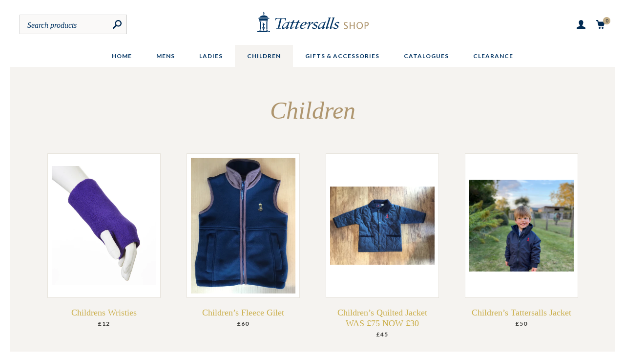

--- FILE ---
content_type: text/html; charset=utf-8
request_url: https://tattersalls-shop.com/collections/childrens
body_size: 12653
content:
<!DOCTYPE html>
<html lang="en-GB" class="no-js">
<head>
  <meta charset="utf-8">
  <meta name="viewport" content="width=device-width, initial-scale=1">
  <meta http-equiv="X-UA-Compatible" content="IE=edge,chrome=1">
  <meta name="theme-color" content="#033564">
  <title>Children &ndash; Tattersalls</title>
  <link rel="canonical" href="https://tattersalls-shop.com/collections/childrens">
  
<meta property="og:type" content="website">
<meta property="og:title" content="Children">
<meta property="og:image" content="http://tattersalls-shop.com/cdn/shop/t/2/assets/tattersalls-shop-logo.png?v=181058450885017432731458821170">
<meta property="og:image:secure_url" content="https://tattersalls-shop.com/cdn/shop/t/2/assets/tattersalls-shop-logo.png?v=181058450885017432731458821170">

<meta property="og:url" content="https://tattersalls-shop.com/collections/childrens">
<meta property="og:site_name" content="Tattersalls">

  <link href="//tattersalls-shop.com/cdn/shop/t/2/assets/style.css?v=179096899000682770681468515567" rel="stylesheet" type="text/css" media="all" />
  <link rel="shortcut icon" type="image/x-icon" href="//tattersalls-shop.com/cdn/shop/t/2/assets/favicon.ico?v=145764204666868581321458814358">
  <script src="//tattersalls-shop.com/cdn/shop/t/2/assets/modernizr.min.js?v=152798472251660915651458906451" async></script>
  <script src="//tattersalls-shop.com/cdn/shop/t/2/assets/picturefill.min.js?v=117713149354877179091459350826" async></script>
  <script type="text/javascript">
  WebFontConfig = {
    google: { families: [ 'Lato:400,700,400italic,700italic:latin' ] }
  };
  (function() {
    var wf = document.createElement('script');
    wf.src = 'https://ajax.googleapis.com/ajax/libs/webfont/1/webfont.js';
    wf.type = 'text/javascript';
    wf.async = 'true';
    var s = document.getElementsByTagName('script')[0];
    s.parentNode.insertBefore(wf, s);
  })();
</script>

  <script>window.performance && window.performance.mark && window.performance.mark('shopify.content_for_header.start');</script><meta id="shopify-digital-wallet" name="shopify-digital-wallet" content="/12218568/digital_wallets/dialog">
<meta name="shopify-checkout-api-token" content="9e8fb5b4dd738157324b2056bb6e77ae">
<link rel="alternate" type="application/atom+xml" title="Feed" href="/collections/childrens.atom" />
<link rel="alternate" type="application/json+oembed" href="https://tattersalls-shop.com/collections/childrens.oembed">
<script async="async" src="/checkouts/internal/preloads.js?locale=en-GB"></script>
<link rel="preconnect" href="https://shop.app" crossorigin="anonymous">
<script async="async" src="https://shop.app/checkouts/internal/preloads.js?locale=en-GB&shop_id=12218568" crossorigin="anonymous"></script>
<script id="apple-pay-shop-capabilities" type="application/json">{"shopId":12218568,"countryCode":"GB","currencyCode":"GBP","merchantCapabilities":["supports3DS"],"merchantId":"gid:\/\/shopify\/Shop\/12218568","merchantName":"Tattersalls","requiredBillingContactFields":["postalAddress","email","phone"],"requiredShippingContactFields":["postalAddress","email","phone"],"shippingType":"shipping","supportedNetworks":["visa","maestro","masterCard","amex","discover","elo"],"total":{"type":"pending","label":"Tattersalls","amount":"1.00"},"shopifyPaymentsEnabled":true,"supportsSubscriptions":true}</script>
<script id="shopify-features" type="application/json">{"accessToken":"9e8fb5b4dd738157324b2056bb6e77ae","betas":["rich-media-storefront-analytics"],"domain":"tattersalls-shop.com","predictiveSearch":true,"shopId":12218568,"locale":"en"}</script>
<script>var Shopify = Shopify || {};
Shopify.shop = "tattersalls.myshopify.com";
Shopify.locale = "en";
Shopify.currency = {"active":"GBP","rate":"1.0"};
Shopify.country = "GB";
Shopify.theme = {"name":"Tattersalls Shopify Theme","id":108063495,"schema_name":null,"schema_version":null,"theme_store_id":null,"role":"main"};
Shopify.theme.handle = "null";
Shopify.theme.style = {"id":null,"handle":null};
Shopify.cdnHost = "tattersalls-shop.com/cdn";
Shopify.routes = Shopify.routes || {};
Shopify.routes.root = "/";</script>
<script type="module">!function(o){(o.Shopify=o.Shopify||{}).modules=!0}(window);</script>
<script>!function(o){function n(){var o=[];function n(){o.push(Array.prototype.slice.apply(arguments))}return n.q=o,n}var t=o.Shopify=o.Shopify||{};t.loadFeatures=n(),t.autoloadFeatures=n()}(window);</script>
<script>
  window.ShopifyPay = window.ShopifyPay || {};
  window.ShopifyPay.apiHost = "shop.app\/pay";
  window.ShopifyPay.redirectState = null;
</script>
<script id="shop-js-analytics" type="application/json">{"pageType":"collection"}</script>
<script defer="defer" async type="module" src="//tattersalls-shop.com/cdn/shopifycloud/shop-js/modules/v2/client.init-shop-cart-sync_BdyHc3Nr.en.esm.js"></script>
<script defer="defer" async type="module" src="//tattersalls-shop.com/cdn/shopifycloud/shop-js/modules/v2/chunk.common_Daul8nwZ.esm.js"></script>
<script type="module">
  await import("//tattersalls-shop.com/cdn/shopifycloud/shop-js/modules/v2/client.init-shop-cart-sync_BdyHc3Nr.en.esm.js");
await import("//tattersalls-shop.com/cdn/shopifycloud/shop-js/modules/v2/chunk.common_Daul8nwZ.esm.js");

  window.Shopify.SignInWithShop?.initShopCartSync?.({"fedCMEnabled":true,"windoidEnabled":true});

</script>
<script>
  window.Shopify = window.Shopify || {};
  if (!window.Shopify.featureAssets) window.Shopify.featureAssets = {};
  window.Shopify.featureAssets['shop-js'] = {"shop-cart-sync":["modules/v2/client.shop-cart-sync_QYOiDySF.en.esm.js","modules/v2/chunk.common_Daul8nwZ.esm.js"],"init-fed-cm":["modules/v2/client.init-fed-cm_DchLp9rc.en.esm.js","modules/v2/chunk.common_Daul8nwZ.esm.js"],"shop-button":["modules/v2/client.shop-button_OV7bAJc5.en.esm.js","modules/v2/chunk.common_Daul8nwZ.esm.js"],"init-windoid":["modules/v2/client.init-windoid_DwxFKQ8e.en.esm.js","modules/v2/chunk.common_Daul8nwZ.esm.js"],"shop-cash-offers":["modules/v2/client.shop-cash-offers_DWtL6Bq3.en.esm.js","modules/v2/chunk.common_Daul8nwZ.esm.js","modules/v2/chunk.modal_CQq8HTM6.esm.js"],"shop-toast-manager":["modules/v2/client.shop-toast-manager_CX9r1SjA.en.esm.js","modules/v2/chunk.common_Daul8nwZ.esm.js"],"init-shop-email-lookup-coordinator":["modules/v2/client.init-shop-email-lookup-coordinator_UhKnw74l.en.esm.js","modules/v2/chunk.common_Daul8nwZ.esm.js"],"pay-button":["modules/v2/client.pay-button_DzxNnLDY.en.esm.js","modules/v2/chunk.common_Daul8nwZ.esm.js"],"avatar":["modules/v2/client.avatar_BTnouDA3.en.esm.js"],"init-shop-cart-sync":["modules/v2/client.init-shop-cart-sync_BdyHc3Nr.en.esm.js","modules/v2/chunk.common_Daul8nwZ.esm.js"],"shop-login-button":["modules/v2/client.shop-login-button_D8B466_1.en.esm.js","modules/v2/chunk.common_Daul8nwZ.esm.js","modules/v2/chunk.modal_CQq8HTM6.esm.js"],"init-customer-accounts-sign-up":["modules/v2/client.init-customer-accounts-sign-up_C8fpPm4i.en.esm.js","modules/v2/client.shop-login-button_D8B466_1.en.esm.js","modules/v2/chunk.common_Daul8nwZ.esm.js","modules/v2/chunk.modal_CQq8HTM6.esm.js"],"init-shop-for-new-customer-accounts":["modules/v2/client.init-shop-for-new-customer-accounts_CVTO0Ztu.en.esm.js","modules/v2/client.shop-login-button_D8B466_1.en.esm.js","modules/v2/chunk.common_Daul8nwZ.esm.js","modules/v2/chunk.modal_CQq8HTM6.esm.js"],"init-customer-accounts":["modules/v2/client.init-customer-accounts_dRgKMfrE.en.esm.js","modules/v2/client.shop-login-button_D8B466_1.en.esm.js","modules/v2/chunk.common_Daul8nwZ.esm.js","modules/v2/chunk.modal_CQq8HTM6.esm.js"],"shop-follow-button":["modules/v2/client.shop-follow-button_CkZpjEct.en.esm.js","modules/v2/chunk.common_Daul8nwZ.esm.js","modules/v2/chunk.modal_CQq8HTM6.esm.js"],"lead-capture":["modules/v2/client.lead-capture_BntHBhfp.en.esm.js","modules/v2/chunk.common_Daul8nwZ.esm.js","modules/v2/chunk.modal_CQq8HTM6.esm.js"],"checkout-modal":["modules/v2/client.checkout-modal_CfxcYbTm.en.esm.js","modules/v2/chunk.common_Daul8nwZ.esm.js","modules/v2/chunk.modal_CQq8HTM6.esm.js"],"shop-login":["modules/v2/client.shop-login_Da4GZ2H6.en.esm.js","modules/v2/chunk.common_Daul8nwZ.esm.js","modules/v2/chunk.modal_CQq8HTM6.esm.js"],"payment-terms":["modules/v2/client.payment-terms_MV4M3zvL.en.esm.js","modules/v2/chunk.common_Daul8nwZ.esm.js","modules/v2/chunk.modal_CQq8HTM6.esm.js"]};
</script>
<script id="__st">var __st={"a":12218568,"offset":0,"reqid":"26c180fd-af3a-4409-bd15-f492276dd1df-1768968796","pageurl":"tattersalls-shop.com\/collections\/childrens","u":"9f23ac1ef055","p":"collection","rtyp":"collection","rid":233261127};</script>
<script>window.ShopifyPaypalV4VisibilityTracking = true;</script>
<script id="captcha-bootstrap">!function(){'use strict';const t='contact',e='account',n='new_comment',o=[[t,t],['blogs',n],['comments',n],[t,'customer']],c=[[e,'customer_login'],[e,'guest_login'],[e,'recover_customer_password'],[e,'create_customer']],r=t=>t.map((([t,e])=>`form[action*='/${t}']:not([data-nocaptcha='true']) input[name='form_type'][value='${e}']`)).join(','),a=t=>()=>t?[...document.querySelectorAll(t)].map((t=>t.form)):[];function s(){const t=[...o],e=r(t);return a(e)}const i='password',u='form_key',d=['recaptcha-v3-token','g-recaptcha-response','h-captcha-response',i],f=()=>{try{return window.sessionStorage}catch{return}},m='__shopify_v',_=t=>t.elements[u];function p(t,e,n=!1){try{const o=window.sessionStorage,c=JSON.parse(o.getItem(e)),{data:r}=function(t){const{data:e,action:n}=t;return t[m]||n?{data:e,action:n}:{data:t,action:n}}(c);for(const[e,n]of Object.entries(r))t.elements[e]&&(t.elements[e].value=n);n&&o.removeItem(e)}catch(o){console.error('form repopulation failed',{error:o})}}const l='form_type',E='cptcha';function T(t){t.dataset[E]=!0}const w=window,h=w.document,L='Shopify',v='ce_forms',y='captcha';let A=!1;((t,e)=>{const n=(g='f06e6c50-85a8-45c8-87d0-21a2b65856fe',I='https://cdn.shopify.com/shopifycloud/storefront-forms-hcaptcha/ce_storefront_forms_captcha_hcaptcha.v1.5.2.iife.js',D={infoText:'Protected by hCaptcha',privacyText:'Privacy',termsText:'Terms'},(t,e,n)=>{const o=w[L][v],c=o.bindForm;if(c)return c(t,g,e,D).then(n);var r;o.q.push([[t,g,e,D],n]),r=I,A||(h.body.append(Object.assign(h.createElement('script'),{id:'captcha-provider',async:!0,src:r})),A=!0)});var g,I,D;w[L]=w[L]||{},w[L][v]=w[L][v]||{},w[L][v].q=[],w[L][y]=w[L][y]||{},w[L][y].protect=function(t,e){n(t,void 0,e),T(t)},Object.freeze(w[L][y]),function(t,e,n,w,h,L){const[v,y,A,g]=function(t,e,n){const i=e?o:[],u=t?c:[],d=[...i,...u],f=r(d),m=r(i),_=r(d.filter((([t,e])=>n.includes(e))));return[a(f),a(m),a(_),s()]}(w,h,L),I=t=>{const e=t.target;return e instanceof HTMLFormElement?e:e&&e.form},D=t=>v().includes(t);t.addEventListener('submit',(t=>{const e=I(t);if(!e)return;const n=D(e)&&!e.dataset.hcaptchaBound&&!e.dataset.recaptchaBound,o=_(e),c=g().includes(e)&&(!o||!o.value);(n||c)&&t.preventDefault(),c&&!n&&(function(t){try{if(!f())return;!function(t){const e=f();if(!e)return;const n=_(t);if(!n)return;const o=n.value;o&&e.removeItem(o)}(t);const e=Array.from(Array(32),(()=>Math.random().toString(36)[2])).join('');!function(t,e){_(t)||t.append(Object.assign(document.createElement('input'),{type:'hidden',name:u})),t.elements[u].value=e}(t,e),function(t,e){const n=f();if(!n)return;const o=[...t.querySelectorAll(`input[type='${i}']`)].map((({name:t})=>t)),c=[...d,...o],r={};for(const[a,s]of new FormData(t).entries())c.includes(a)||(r[a]=s);n.setItem(e,JSON.stringify({[m]:1,action:t.action,data:r}))}(t,e)}catch(e){console.error('failed to persist form',e)}}(e),e.submit())}));const S=(t,e)=>{t&&!t.dataset[E]&&(n(t,e.some((e=>e===t))),T(t))};for(const o of['focusin','change'])t.addEventListener(o,(t=>{const e=I(t);D(e)&&S(e,y())}));const B=e.get('form_key'),M=e.get(l),P=B&&M;t.addEventListener('DOMContentLoaded',(()=>{const t=y();if(P)for(const e of t)e.elements[l].value===M&&p(e,B);[...new Set([...A(),...v().filter((t=>'true'===t.dataset.shopifyCaptcha))])].forEach((e=>S(e,t)))}))}(h,new URLSearchParams(w.location.search),n,t,e,['guest_login'])})(!0,!0)}();</script>
<script integrity="sha256-4kQ18oKyAcykRKYeNunJcIwy7WH5gtpwJnB7kiuLZ1E=" data-source-attribution="shopify.loadfeatures" defer="defer" src="//tattersalls-shop.com/cdn/shopifycloud/storefront/assets/storefront/load_feature-a0a9edcb.js" crossorigin="anonymous"></script>
<script crossorigin="anonymous" defer="defer" src="//tattersalls-shop.com/cdn/shopifycloud/storefront/assets/shopify_pay/storefront-65b4c6d7.js?v=20250812"></script>
<script data-source-attribution="shopify.dynamic_checkout.dynamic.init">var Shopify=Shopify||{};Shopify.PaymentButton=Shopify.PaymentButton||{isStorefrontPortableWallets:!0,init:function(){window.Shopify.PaymentButton.init=function(){};var t=document.createElement("script");t.src="https://tattersalls-shop.com/cdn/shopifycloud/portable-wallets/latest/portable-wallets.en.js",t.type="module",document.head.appendChild(t)}};
</script>
<script data-source-attribution="shopify.dynamic_checkout.buyer_consent">
  function portableWalletsHideBuyerConsent(e){var t=document.getElementById("shopify-buyer-consent"),n=document.getElementById("shopify-subscription-policy-button");t&&n&&(t.classList.add("hidden"),t.setAttribute("aria-hidden","true"),n.removeEventListener("click",e))}function portableWalletsShowBuyerConsent(e){var t=document.getElementById("shopify-buyer-consent"),n=document.getElementById("shopify-subscription-policy-button");t&&n&&(t.classList.remove("hidden"),t.removeAttribute("aria-hidden"),n.addEventListener("click",e))}window.Shopify?.PaymentButton&&(window.Shopify.PaymentButton.hideBuyerConsent=portableWalletsHideBuyerConsent,window.Shopify.PaymentButton.showBuyerConsent=portableWalletsShowBuyerConsent);
</script>
<script data-source-attribution="shopify.dynamic_checkout.cart.bootstrap">document.addEventListener("DOMContentLoaded",(function(){function t(){return document.querySelector("shopify-accelerated-checkout-cart, shopify-accelerated-checkout")}if(t())Shopify.PaymentButton.init();else{new MutationObserver((function(e,n){t()&&(Shopify.PaymentButton.init(),n.disconnect())})).observe(document.body,{childList:!0,subtree:!0})}}));
</script>
<link id="shopify-accelerated-checkout-styles" rel="stylesheet" media="screen" href="https://tattersalls-shop.com/cdn/shopifycloud/portable-wallets/latest/accelerated-checkout-backwards-compat.css" crossorigin="anonymous">
<style id="shopify-accelerated-checkout-cart">
        #shopify-buyer-consent {
  margin-top: 1em;
  display: inline-block;
  width: 100%;
}

#shopify-buyer-consent.hidden {
  display: none;
}

#shopify-subscription-policy-button {
  background: none;
  border: none;
  padding: 0;
  text-decoration: underline;
  font-size: inherit;
  cursor: pointer;
}

#shopify-subscription-policy-button::before {
  box-shadow: none;
}

      </style>

<script>window.performance && window.performance.mark && window.performance.mark('shopify.content_for_header.end');</script>
<link href="https://monorail-edge.shopifysvc.com" rel="dns-prefetch">
<script>(function(){if ("sendBeacon" in navigator && "performance" in window) {try {var session_token_from_headers = performance.getEntriesByType('navigation')[0].serverTiming.find(x => x.name == '_s').description;} catch {var session_token_from_headers = undefined;}var session_cookie_matches = document.cookie.match(/_shopify_s=([^;]*)/);var session_token_from_cookie = session_cookie_matches && session_cookie_matches.length === 2 ? session_cookie_matches[1] : "";var session_token = session_token_from_headers || session_token_from_cookie || "";function handle_abandonment_event(e) {var entries = performance.getEntries().filter(function(entry) {return /monorail-edge.shopifysvc.com/.test(entry.name);});if (!window.abandonment_tracked && entries.length === 0) {window.abandonment_tracked = true;var currentMs = Date.now();var navigation_start = performance.timing.navigationStart;var payload = {shop_id: 12218568,url: window.location.href,navigation_start,duration: currentMs - navigation_start,session_token,page_type: "collection"};window.navigator.sendBeacon("https://monorail-edge.shopifysvc.com/v1/produce", JSON.stringify({schema_id: "online_store_buyer_site_abandonment/1.1",payload: payload,metadata: {event_created_at_ms: currentMs,event_sent_at_ms: currentMs}}));}}window.addEventListener('pagehide', handle_abandonment_event);}}());</script>
<script id="web-pixels-manager-setup">(function e(e,d,r,n,o){if(void 0===o&&(o={}),!Boolean(null===(a=null===(i=window.Shopify)||void 0===i?void 0:i.analytics)||void 0===a?void 0:a.replayQueue)){var i,a;window.Shopify=window.Shopify||{};var t=window.Shopify;t.analytics=t.analytics||{};var s=t.analytics;s.replayQueue=[],s.publish=function(e,d,r){return s.replayQueue.push([e,d,r]),!0};try{self.performance.mark("wpm:start")}catch(e){}var l=function(){var e={modern:/Edge?\/(1{2}[4-9]|1[2-9]\d|[2-9]\d{2}|\d{4,})\.\d+(\.\d+|)|Firefox\/(1{2}[4-9]|1[2-9]\d|[2-9]\d{2}|\d{4,})\.\d+(\.\d+|)|Chrom(ium|e)\/(9{2}|\d{3,})\.\d+(\.\d+|)|(Maci|X1{2}).+ Version\/(15\.\d+|(1[6-9]|[2-9]\d|\d{3,})\.\d+)([,.]\d+|)( \(\w+\)|)( Mobile\/\w+|) Safari\/|Chrome.+OPR\/(9{2}|\d{3,})\.\d+\.\d+|(CPU[ +]OS|iPhone[ +]OS|CPU[ +]iPhone|CPU IPhone OS|CPU iPad OS)[ +]+(15[._]\d+|(1[6-9]|[2-9]\d|\d{3,})[._]\d+)([._]\d+|)|Android:?[ /-](13[3-9]|1[4-9]\d|[2-9]\d{2}|\d{4,})(\.\d+|)(\.\d+|)|Android.+Firefox\/(13[5-9]|1[4-9]\d|[2-9]\d{2}|\d{4,})\.\d+(\.\d+|)|Android.+Chrom(ium|e)\/(13[3-9]|1[4-9]\d|[2-9]\d{2}|\d{4,})\.\d+(\.\d+|)|SamsungBrowser\/([2-9]\d|\d{3,})\.\d+/,legacy:/Edge?\/(1[6-9]|[2-9]\d|\d{3,})\.\d+(\.\d+|)|Firefox\/(5[4-9]|[6-9]\d|\d{3,})\.\d+(\.\d+|)|Chrom(ium|e)\/(5[1-9]|[6-9]\d|\d{3,})\.\d+(\.\d+|)([\d.]+$|.*Safari\/(?![\d.]+ Edge\/[\d.]+$))|(Maci|X1{2}).+ Version\/(10\.\d+|(1[1-9]|[2-9]\d|\d{3,})\.\d+)([,.]\d+|)( \(\w+\)|)( Mobile\/\w+|) Safari\/|Chrome.+OPR\/(3[89]|[4-9]\d|\d{3,})\.\d+\.\d+|(CPU[ +]OS|iPhone[ +]OS|CPU[ +]iPhone|CPU IPhone OS|CPU iPad OS)[ +]+(10[._]\d+|(1[1-9]|[2-9]\d|\d{3,})[._]\d+)([._]\d+|)|Android:?[ /-](13[3-9]|1[4-9]\d|[2-9]\d{2}|\d{4,})(\.\d+|)(\.\d+|)|Mobile Safari.+OPR\/([89]\d|\d{3,})\.\d+\.\d+|Android.+Firefox\/(13[5-9]|1[4-9]\d|[2-9]\d{2}|\d{4,})\.\d+(\.\d+|)|Android.+Chrom(ium|e)\/(13[3-9]|1[4-9]\d|[2-9]\d{2}|\d{4,})\.\d+(\.\d+|)|Android.+(UC? ?Browser|UCWEB|U3)[ /]?(15\.([5-9]|\d{2,})|(1[6-9]|[2-9]\d|\d{3,})\.\d+)\.\d+|SamsungBrowser\/(5\.\d+|([6-9]|\d{2,})\.\d+)|Android.+MQ{2}Browser\/(14(\.(9|\d{2,})|)|(1[5-9]|[2-9]\d|\d{3,})(\.\d+|))(\.\d+|)|K[Aa][Ii]OS\/(3\.\d+|([4-9]|\d{2,})\.\d+)(\.\d+|)/},d=e.modern,r=e.legacy,n=navigator.userAgent;return n.match(d)?"modern":n.match(r)?"legacy":"unknown"}(),u="modern"===l?"modern":"legacy",c=(null!=n?n:{modern:"",legacy:""})[u],f=function(e){return[e.baseUrl,"/wpm","/b",e.hashVersion,"modern"===e.buildTarget?"m":"l",".js"].join("")}({baseUrl:d,hashVersion:r,buildTarget:u}),m=function(e){var d=e.version,r=e.bundleTarget,n=e.surface,o=e.pageUrl,i=e.monorailEndpoint;return{emit:function(e){var a=e.status,t=e.errorMsg,s=(new Date).getTime(),l=JSON.stringify({metadata:{event_sent_at_ms:s},events:[{schema_id:"web_pixels_manager_load/3.1",payload:{version:d,bundle_target:r,page_url:o,status:a,surface:n,error_msg:t},metadata:{event_created_at_ms:s}}]});if(!i)return console&&console.warn&&console.warn("[Web Pixels Manager] No Monorail endpoint provided, skipping logging."),!1;try{return self.navigator.sendBeacon.bind(self.navigator)(i,l)}catch(e){}var u=new XMLHttpRequest;try{return u.open("POST",i,!0),u.setRequestHeader("Content-Type","text/plain"),u.send(l),!0}catch(e){return console&&console.warn&&console.warn("[Web Pixels Manager] Got an unhandled error while logging to Monorail."),!1}}}}({version:r,bundleTarget:l,surface:e.surface,pageUrl:self.location.href,monorailEndpoint:e.monorailEndpoint});try{o.browserTarget=l,function(e){var d=e.src,r=e.async,n=void 0===r||r,o=e.onload,i=e.onerror,a=e.sri,t=e.scriptDataAttributes,s=void 0===t?{}:t,l=document.createElement("script"),u=document.querySelector("head"),c=document.querySelector("body");if(l.async=n,l.src=d,a&&(l.integrity=a,l.crossOrigin="anonymous"),s)for(var f in s)if(Object.prototype.hasOwnProperty.call(s,f))try{l.dataset[f]=s[f]}catch(e){}if(o&&l.addEventListener("load",o),i&&l.addEventListener("error",i),u)u.appendChild(l);else{if(!c)throw new Error("Did not find a head or body element to append the script");c.appendChild(l)}}({src:f,async:!0,onload:function(){if(!function(){var e,d;return Boolean(null===(d=null===(e=window.Shopify)||void 0===e?void 0:e.analytics)||void 0===d?void 0:d.initialized)}()){var d=window.webPixelsManager.init(e)||void 0;if(d){var r=window.Shopify.analytics;r.replayQueue.forEach((function(e){var r=e[0],n=e[1],o=e[2];d.publishCustomEvent(r,n,o)})),r.replayQueue=[],r.publish=d.publishCustomEvent,r.visitor=d.visitor,r.initialized=!0}}},onerror:function(){return m.emit({status:"failed",errorMsg:"".concat(f," has failed to load")})},sri:function(e){var d=/^sha384-[A-Za-z0-9+/=]+$/;return"string"==typeof e&&d.test(e)}(c)?c:"",scriptDataAttributes:o}),m.emit({status:"loading"})}catch(e){m.emit({status:"failed",errorMsg:(null==e?void 0:e.message)||"Unknown error"})}}})({shopId: 12218568,storefrontBaseUrl: "https://tattersalls-shop.com",extensionsBaseUrl: "https://extensions.shopifycdn.com/cdn/shopifycloud/web-pixels-manager",monorailEndpoint: "https://monorail-edge.shopifysvc.com/unstable/produce_batch",surface: "storefront-renderer",enabledBetaFlags: ["2dca8a86"],webPixelsConfigList: [{"id":"shopify-app-pixel","configuration":"{}","eventPayloadVersion":"v1","runtimeContext":"STRICT","scriptVersion":"0450","apiClientId":"shopify-pixel","type":"APP","privacyPurposes":["ANALYTICS","MARKETING"]},{"id":"shopify-custom-pixel","eventPayloadVersion":"v1","runtimeContext":"LAX","scriptVersion":"0450","apiClientId":"shopify-pixel","type":"CUSTOM","privacyPurposes":["ANALYTICS","MARKETING"]}],isMerchantRequest: false,initData: {"shop":{"name":"Tattersalls","paymentSettings":{"currencyCode":"GBP"},"myshopifyDomain":"tattersalls.myshopify.com","countryCode":"GB","storefrontUrl":"https:\/\/tattersalls-shop.com"},"customer":null,"cart":null,"checkout":null,"productVariants":[],"purchasingCompany":null},},"https://tattersalls-shop.com/cdn","fcfee988w5aeb613cpc8e4bc33m6693e112",{"modern":"","legacy":""},{"shopId":"12218568","storefrontBaseUrl":"https:\/\/tattersalls-shop.com","extensionBaseUrl":"https:\/\/extensions.shopifycdn.com\/cdn\/shopifycloud\/web-pixels-manager","surface":"storefront-renderer","enabledBetaFlags":"[\"2dca8a86\"]","isMerchantRequest":"false","hashVersion":"fcfee988w5aeb613cpc8e4bc33m6693e112","publish":"custom","events":"[[\"page_viewed\",{}],[\"collection_viewed\",{\"collection\":{\"id\":\"233261127\",\"title\":\"Children\",\"productVariants\":[{\"price\":{\"amount\":12.0,\"currencyCode\":\"GBP\"},\"product\":{\"title\":\"Childrens Wristies\",\"vendor\":\"Tattersalls\",\"id\":\"7205766983\",\"untranslatedTitle\":\"Childrens Wristies\",\"url\":\"\/products\/wristies-for-children\",\"type\":\"\"},\"id\":\"22909716231\",\"image\":{\"src\":\"\/\/tattersalls-shop.com\/cdn\/shop\/products\/Wristies_5_648de161-742e-400d-a498-42660f81673f.jpg?v=1466142800\"},\"sku\":\"\",\"title\":\"Navy\",\"untranslatedTitle\":\"Navy\"},{\"price\":{\"amount\":60.0,\"currencyCode\":\"GBP\"},\"product\":{\"title\":\"Children’s Fleece Gilet\",\"vendor\":\"Tattersalls\",\"id\":\"2501752160335\",\"untranslatedTitle\":\"Children’s Fleece Gilet\",\"url\":\"\/products\/children-s-fleece-gilet\",\"type\":\"\"},\"id\":\"22073100795983\",\"image\":{\"src\":\"\/\/tattersalls-shop.com\/cdn\/shop\/products\/AF1E623F-90E3-42E5-BBA8-1A5399181532.jpeg?v=1555340206\"},\"sku\":\"\",\"title\":\"3\/4 \/ Navy\",\"untranslatedTitle\":\"3\/4 \/ Navy\"},{\"price\":{\"amount\":45.0,\"currencyCode\":\"GBP\"},\"product\":{\"title\":\"Children’s Quilted Jacket WAS £75 NOW £30\",\"vendor\":\"Tattersalls\",\"id\":\"15183793979772\",\"untranslatedTitle\":\"Children’s Quilted Jacket WAS £75 NOW £30\",\"url\":\"\/products\/children-s-quilted-jacket-was-75-now-45\",\"type\":\"\"},\"id\":\"55111454654844\",\"image\":{\"src\":\"\/\/tattersalls-shop.com\/cdn\/shop\/files\/IMG_7512_efb758f8-7ec6-4fec-a072-37c92e52e9f8.jpg?v=1744555008\"},\"sku\":\"\",\"title\":\"2\/3 \/ Navy - red logo\",\"untranslatedTitle\":\"2\/3 \/ Navy - red logo\"},{\"price\":{\"amount\":50.0,\"currencyCode\":\"GBP\"},\"product\":{\"title\":\"Children’s Tattersalls Jacket\",\"vendor\":\"Tattersalls\",\"id\":\"7609939886273\",\"untranslatedTitle\":\"Children’s Tattersalls Jacket\",\"url\":\"\/products\/children-s-tattersalls-jacket\",\"type\":\"\"},\"id\":\"42570876649665\",\"image\":{\"src\":\"\/\/tattersalls-shop.com\/cdn\/shop\/files\/IMG_6669.jpg?v=1696257272\"},\"sku\":\"\",\"title\":\"Navy\/pink \/ 2-3\",\"untranslatedTitle\":\"Navy\/pink \/ 2-3\"}]}}]]"});</script><script>
  window.ShopifyAnalytics = window.ShopifyAnalytics || {};
  window.ShopifyAnalytics.meta = window.ShopifyAnalytics.meta || {};
  window.ShopifyAnalytics.meta.currency = 'GBP';
  var meta = {"products":[{"id":7205766983,"gid":"gid:\/\/shopify\/Product\/7205766983","vendor":"Tattersalls","type":"","handle":"wristies-for-children","variants":[{"id":22909716231,"price":1200,"name":"Childrens Wristies - Navy","public_title":"Navy","sku":""},{"id":22909716359,"price":1200,"name":"Childrens Wristies - Red","public_title":"Red","sku":""},{"id":22909716423,"price":1200,"name":"Childrens Wristies - Hot Pink","public_title":"Hot Pink","sku":""},{"id":42282686021825,"price":1200,"name":"Childrens Wristies - Bottle green","public_title":"Bottle green","sku":""}],"remote":false},{"id":2501752160335,"gid":"gid:\/\/shopify\/Product\/2501752160335","vendor":"Tattersalls","type":"","handle":"children-s-fleece-gilet","variants":[{"id":22073100795983,"price":6000,"name":"Children’s Fleece Gilet - 3\/4 \/ Navy","public_title":"3\/4 \/ Navy","sku":""},{"id":22073100861519,"price":6000,"name":"Children’s Fleece Gilet - 5\/6 \/ Navy","public_title":"5\/6 \/ Navy","sku":""},{"id":22073100927055,"price":6000,"name":"Children’s Fleece Gilet - 7\/8 \/ Navy","public_title":"7\/8 \/ Navy","sku":""},{"id":22073100992591,"price":6000,"name":"Children’s Fleece Gilet - 9\/10 \/ Navy","public_title":"9\/10 \/ Navy","sku":""}],"remote":false},{"id":15183793979772,"gid":"gid:\/\/shopify\/Product\/15183793979772","vendor":"Tattersalls","type":"","handle":"children-s-quilted-jacket-was-75-now-45","variants":[{"id":55111454654844,"price":4500,"name":"Children’s Quilted Jacket WAS £75 NOW £30 - 2\/3 \/ Navy - red logo","public_title":"2\/3 \/ Navy - red logo","sku":""},{"id":55111454687612,"price":4500,"name":"Children’s Quilted Jacket WAS £75 NOW £30 - 2\/3 \/ Navy - blue logo","public_title":"2\/3 \/ Navy - blue logo","sku":""},{"id":55111454720380,"price":4500,"name":"Children’s Quilted Jacket WAS £75 NOW £30 - 3\/4 \/ Navy - red logo","public_title":"3\/4 \/ Navy - red logo","sku":""},{"id":55111454753148,"price":4500,"name":"Children’s Quilted Jacket WAS £75 NOW £30 - 3\/4 \/ Navy - blue logo","public_title":"3\/4 \/ Navy - blue logo","sku":""},{"id":55111454785916,"price":4500,"name":"Children’s Quilted Jacket WAS £75 NOW £30 - 5\/6 \/ Navy - red logo","public_title":"5\/6 \/ Navy - red logo","sku":""},{"id":55111454818684,"price":4500,"name":"Children’s Quilted Jacket WAS £75 NOW £30 - 5\/6 \/ Navy - blue logo","public_title":"5\/6 \/ Navy - blue logo","sku":""},{"id":55111454851452,"price":4500,"name":"Children’s Quilted Jacket WAS £75 NOW £30 - 7\/8 \/ Navy - red logo","public_title":"7\/8 \/ Navy - red logo","sku":""},{"id":55111454884220,"price":4500,"name":"Children’s Quilted Jacket WAS £75 NOW £30 - 7\/8 \/ Navy - blue logo","public_title":"7\/8 \/ Navy - blue logo","sku":""},{"id":55111454916988,"price":4500,"name":"Children’s Quilted Jacket WAS £75 NOW £30 - 9\/10 \/ Navy - red logo","public_title":"9\/10 \/ Navy - red logo","sku":""},{"id":55111454949756,"price":4500,"name":"Children’s Quilted Jacket WAS £75 NOW £30 - 9\/10 \/ Navy - blue logo","public_title":"9\/10 \/ Navy - blue logo","sku":""},{"id":55111454982524,"price":4500,"name":"Children’s Quilted Jacket WAS £75 NOW £30 - 11\/12 \/ Navy - red logo","public_title":"11\/12 \/ Navy - red logo","sku":""},{"id":55111455015292,"price":4500,"name":"Children’s Quilted Jacket WAS £75 NOW £30 - 11\/12 \/ Navy - blue logo","public_title":"11\/12 \/ Navy - blue logo","sku":""}],"remote":false},{"id":7609939886273,"gid":"gid:\/\/shopify\/Product\/7609939886273","vendor":"Tattersalls","type":"","handle":"children-s-tattersalls-jacket","variants":[{"id":42570876649665,"price":5000,"name":"Children’s Tattersalls Jacket - Navy\/pink \/ 2-3","public_title":"Navy\/pink \/ 2-3","sku":""},{"id":42570876682433,"price":5000,"name":"Children’s Tattersalls Jacket - Navy\/pink \/ 3-4","public_title":"Navy\/pink \/ 3-4","sku":""},{"id":42570876715201,"price":5000,"name":"Children’s Tattersalls Jacket - Navy\/pink \/ 5-6","public_title":"Navy\/pink \/ 5-6","sku":""},{"id":42570876747969,"price":5000,"name":"Children’s Tattersalls Jacket - Navy\/pink \/ 7-8","public_title":"Navy\/pink \/ 7-8","sku":""},{"id":42570876780737,"price":5000,"name":"Children’s Tattersalls Jacket - Navy\/pink \/ 9-10","public_title":"Navy\/pink \/ 9-10","sku":""},{"id":42570876813505,"price":5000,"name":"Children’s Tattersalls Jacket - Navy\/red \/ 2-3","public_title":"Navy\/red \/ 2-3","sku":""},{"id":42570876846273,"price":5000,"name":"Children’s Tattersalls Jacket - Navy\/red \/ 3-4","public_title":"Navy\/red \/ 3-4","sku":""},{"id":42570876879041,"price":5000,"name":"Children’s Tattersalls Jacket - Navy\/red \/ 5-6","public_title":"Navy\/red \/ 5-6","sku":""},{"id":42570876911809,"price":5000,"name":"Children’s Tattersalls Jacket - Navy\/red \/ 7-8","public_title":"Navy\/red \/ 7-8","sku":""},{"id":42570876944577,"price":5000,"name":"Children’s Tattersalls Jacket - Navy\/red \/ 9-10","public_title":"Navy\/red \/ 9-10","sku":""}],"remote":false}],"page":{"pageType":"collection","resourceType":"collection","resourceId":233261127,"requestId":"26c180fd-af3a-4409-bd15-f492276dd1df-1768968796"}};
  for (var attr in meta) {
    window.ShopifyAnalytics.meta[attr] = meta[attr];
  }
</script>
<script class="analytics">
  (function () {
    var customDocumentWrite = function(content) {
      var jquery = null;

      if (window.jQuery) {
        jquery = window.jQuery;
      } else if (window.Checkout && window.Checkout.$) {
        jquery = window.Checkout.$;
      }

      if (jquery) {
        jquery('body').append(content);
      }
    };

    var hasLoggedConversion = function(token) {
      if (token) {
        return document.cookie.indexOf('loggedConversion=' + token) !== -1;
      }
      return false;
    }

    var setCookieIfConversion = function(token) {
      if (token) {
        var twoMonthsFromNow = new Date(Date.now());
        twoMonthsFromNow.setMonth(twoMonthsFromNow.getMonth() + 2);

        document.cookie = 'loggedConversion=' + token + '; expires=' + twoMonthsFromNow;
      }
    }

    var trekkie = window.ShopifyAnalytics.lib = window.trekkie = window.trekkie || [];
    if (trekkie.integrations) {
      return;
    }
    trekkie.methods = [
      'identify',
      'page',
      'ready',
      'track',
      'trackForm',
      'trackLink'
    ];
    trekkie.factory = function(method) {
      return function() {
        var args = Array.prototype.slice.call(arguments);
        args.unshift(method);
        trekkie.push(args);
        return trekkie;
      };
    };
    for (var i = 0; i < trekkie.methods.length; i++) {
      var key = trekkie.methods[i];
      trekkie[key] = trekkie.factory(key);
    }
    trekkie.load = function(config) {
      trekkie.config = config || {};
      trekkie.config.initialDocumentCookie = document.cookie;
      var first = document.getElementsByTagName('script')[0];
      var script = document.createElement('script');
      script.type = 'text/javascript';
      script.onerror = function(e) {
        var scriptFallback = document.createElement('script');
        scriptFallback.type = 'text/javascript';
        scriptFallback.onerror = function(error) {
                var Monorail = {
      produce: function produce(monorailDomain, schemaId, payload) {
        var currentMs = new Date().getTime();
        var event = {
          schema_id: schemaId,
          payload: payload,
          metadata: {
            event_created_at_ms: currentMs,
            event_sent_at_ms: currentMs
          }
        };
        return Monorail.sendRequest("https://" + monorailDomain + "/v1/produce", JSON.stringify(event));
      },
      sendRequest: function sendRequest(endpointUrl, payload) {
        // Try the sendBeacon API
        if (window && window.navigator && typeof window.navigator.sendBeacon === 'function' && typeof window.Blob === 'function' && !Monorail.isIos12()) {
          var blobData = new window.Blob([payload], {
            type: 'text/plain'
          });

          if (window.navigator.sendBeacon(endpointUrl, blobData)) {
            return true;
          } // sendBeacon was not successful

        } // XHR beacon

        var xhr = new XMLHttpRequest();

        try {
          xhr.open('POST', endpointUrl);
          xhr.setRequestHeader('Content-Type', 'text/plain');
          xhr.send(payload);
        } catch (e) {
          console.log(e);
        }

        return false;
      },
      isIos12: function isIos12() {
        return window.navigator.userAgent.lastIndexOf('iPhone; CPU iPhone OS 12_') !== -1 || window.navigator.userAgent.lastIndexOf('iPad; CPU OS 12_') !== -1;
      }
    };
    Monorail.produce('monorail-edge.shopifysvc.com',
      'trekkie_storefront_load_errors/1.1',
      {shop_id: 12218568,
      theme_id: 108063495,
      app_name: "storefront",
      context_url: window.location.href,
      source_url: "//tattersalls-shop.com/cdn/s/trekkie.storefront.cd680fe47e6c39ca5d5df5f0a32d569bc48c0f27.min.js"});

        };
        scriptFallback.async = true;
        scriptFallback.src = '//tattersalls-shop.com/cdn/s/trekkie.storefront.cd680fe47e6c39ca5d5df5f0a32d569bc48c0f27.min.js';
        first.parentNode.insertBefore(scriptFallback, first);
      };
      script.async = true;
      script.src = '//tattersalls-shop.com/cdn/s/trekkie.storefront.cd680fe47e6c39ca5d5df5f0a32d569bc48c0f27.min.js';
      first.parentNode.insertBefore(script, first);
    };
    trekkie.load(
      {"Trekkie":{"appName":"storefront","development":false,"defaultAttributes":{"shopId":12218568,"isMerchantRequest":null,"themeId":108063495,"themeCityHash":"7997278253217697156","contentLanguage":"en","currency":"GBP","eventMetadataId":"be9cbef9-309b-453e-b651-94ed41043175"},"isServerSideCookieWritingEnabled":true,"monorailRegion":"shop_domain","enabledBetaFlags":["65f19447"]},"Session Attribution":{},"S2S":{"facebookCapiEnabled":false,"source":"trekkie-storefront-renderer","apiClientId":580111}}
    );

    var loaded = false;
    trekkie.ready(function() {
      if (loaded) return;
      loaded = true;

      window.ShopifyAnalytics.lib = window.trekkie;

      var originalDocumentWrite = document.write;
      document.write = customDocumentWrite;
      try { window.ShopifyAnalytics.merchantGoogleAnalytics.call(this); } catch(error) {};
      document.write = originalDocumentWrite;

      window.ShopifyAnalytics.lib.page(null,{"pageType":"collection","resourceType":"collection","resourceId":233261127,"requestId":"26c180fd-af3a-4409-bd15-f492276dd1df-1768968796","shopifyEmitted":true});

      var match = window.location.pathname.match(/checkouts\/(.+)\/(thank_you|post_purchase)/)
      var token = match? match[1]: undefined;
      if (!hasLoggedConversion(token)) {
        setCookieIfConversion(token);
        window.ShopifyAnalytics.lib.track("Viewed Product Category",{"currency":"GBP","category":"Collection: childrens","collectionName":"childrens","collectionId":233261127,"nonInteraction":true},undefined,undefined,{"shopifyEmitted":true});
      }
    });


        var eventsListenerScript = document.createElement('script');
        eventsListenerScript.async = true;
        eventsListenerScript.src = "//tattersalls-shop.com/cdn/shopifycloud/storefront/assets/shop_events_listener-3da45d37.js";
        document.getElementsByTagName('head')[0].appendChild(eventsListenerScript);

})();</script>
<script
  defer
  src="https://tattersalls-shop.com/cdn/shopifycloud/perf-kit/shopify-perf-kit-3.0.4.min.js"
  data-application="storefront-renderer"
  data-shop-id="12218568"
  data-render-region="gcp-us-east1"
  data-page-type="collection"
  data-theme-instance-id="108063495"
  data-theme-name=""
  data-theme-version=""
  data-monorail-region="shop_domain"
  data-resource-timing-sampling-rate="10"
  data-shs="true"
  data-shs-beacon="true"
  data-shs-export-with-fetch="true"
  data-shs-logs-sample-rate="1"
  data-shs-beacon-endpoint="https://tattersalls-shop.com/api/collect"
></script>
</head>
<body id="top">

<div class="wrapper">

<header class="header">
  <div class="header__bar">
    <div class="header__logo">
      <a href="/"><img src="//tattersalls-shop.com/cdn/shop/t/2/assets/tattersalls-shop-logo.svg?v=50766978332886923471458814359" alt="Tattersalls"></a>
    </div>
    <!--/.header__logo-->
    <div class="header-links">
      <div class="header-links__item" data-mobile="true">
        <a href="#search" class="header-links__icon">
          <span>Search</span>
          <img aria-hidden="true" src="//tattersalls-shop.com/cdn/shop/t/2/assets/search-icon.svg?v=168465050085271330891459348806">
        </a>
      </div>
      
      <div class="header-links__item" data-mobile="false">
        <a href="/account" class="header-links__icon">
          
            <span>Login</span>
          
          <img aria-hidden="true" src="//tattersalls-shop.com/cdn/shop/t/2/assets/account-icon.svg?v=117828535306170064181459348810">
        </a>
        <div class="menu">
          <ul class="menu__list">
          
            <li class="menu__item"><a class="menu__link" href="/account/login">Login</a></li>
            <li class="menu__item"><a class="menu__link" href="/account/register">Register</a></li>
          
          </ul>
        </div>
        <!--/.menu-->
      </div>
      
      <div class="header-links__item header-cart">
        <a href="/cart" class="header-links__icon header-cart__link">
          <span>Basket</span>
          <img aria-hidden="true" src="//tattersalls-shop.com/cdn/shop/t/2/assets/basket-icon.svg?v=78433734251728080781459348813">
          <div class="header-cart__count">
            <b data-cart-item-count>0</b><span> items</span>
          </div>
        </a>
      </div>
      <div class="header-links__item" data-mobile="true">
        <a href="#nav" class="header-links__icon">
          <span>Navigation</span>
          <img aria-hidden="true" src="//tattersalls-shop.com/cdn/shop/t/2/assets/nav-icon.svg?v=109222729768910298631459348850">
        </a>
      </div>
    </div>
    <!--/.header-links-->
    <form class="search header__search" id="search" action="/search" method="get" role="search">
  <input class="field field--small search__field" type="search" name="q" value="" placeholder="Search products" aria-label="Search products">
  <button class="search__button" type="submit"><span class="vhidden">Go</span></button>
</form>
<!--/.search-->

  </div>
  <!--/.header__bar-->
  <nav class="nav" id="nav">
  <div class="menu">
    
      
        <a href="/account/login" class="nav__account">
          <span class="note">Login</span>
          <img aria-hidden="true" src="//tattersalls-shop.com/cdn/shop/t/2/assets/account-icon.svg?v=117828535306170064181459348810">
        </a>
      
    
    <ul class="menu__list">
    
    
      <li class="menu__item">
        <a class="menu__link" href="/">Home</a>
      </li>
    
      <li class="menu__item">
        <a class="menu__link" href="/collections/mens">Mens</a>
      </li>
    
      <li class="menu__item">
        <a class="menu__link" href="/collections/ladies">Ladies</a>
      </li>
    
      <li class="menu__item menu__item--active">
        <a class="menu__link" href="/collections/childrens">Children</a>
      </li>
    
      <li class="menu__item">
        <a class="menu__link" href="/collections/gifts-accessories">Gifts & Accessories</a>
      </li>
    
      <li class="menu__item">
        <a class="menu__link" href="/collections/catalogues">Catalogues</a>
      </li>
    
      <li class="menu__item">
        <a class="menu__link" href="/collections/clearance">Clearance</a>
      </li>
    
    </ul>
    <a class="nav__close" href="#top">
      <span class="vhidden">hide navigation and return to top of page</span>
      <img aria-hidden="true" src="//tattersalls-shop.com/cdn/shop/t/2/assets/close-icon.svg?v=155995173227662580831459348815">
    </a>
  </div>
</nav>
<!--/.nav-->

</header>
<!--/.header-->


<main class="main">

  <div class="block">

    <div class="collection-header">
      <div class="menu menu--inline">
        <h1 class="menu__heading"><em>Children</em></h1>
        
      </div>
      <!--/.menu-->
    </div>
    <!--/.collection-header-->

    

    <div class="product-loop">
      
      <div class="product-loop__item">
        



<article class="product-card" id="product-7205766983">

  <a href="/collections/childrens/products/wristies-for-children">

    <div class="product-card__image">
      <img src="//tattersalls-shop.com/cdn/shop/products/Wristies_5_648de161-742e-400d-a498-42660f81673f_large.jpg?v=1466142800" alt="Childrens Wristies">
    </div>
    <div class="product-card__name">
      <h4>Childrens Wristies</h4>
    </div>
    
    <div class="product-card__price">
      <span class="note"><strong>£12</strong></span>
    </div>
    
  </a>
  
    
  
</article>
<!--/.product-card-->

      </div>
      <!--/.product-loop__item-->
      
      <div class="product-loop__item">
        



<article class="product-card" id="product-2501752160335">

  <a href="/collections/childrens/products/children-s-fleece-gilet">

    <div class="product-card__image">
      <img src="//tattersalls-shop.com/cdn/shop/products/AF1E623F-90E3-42E5-BBA8-1A5399181532_large.jpeg?v=1555340206" alt="Children’s Fleece Gilet">
    </div>
    <div class="product-card__name">
      <h4>Children’s Fleece Gilet</h4>
    </div>
    
    <div class="product-card__price">
      <span class="note"><strong>£60</strong></span>
    </div>
    
  </a>
  
    
  
</article>
<!--/.product-card-->

      </div>
      <!--/.product-loop__item-->
      
      <div class="product-loop__item">
        



<article class="product-card" id="product-15183793979772">

  <a href="/collections/childrens/products/children-s-quilted-jacket-was-75-now-45">

    <div class="product-card__image">
      <img src="//tattersalls-shop.com/cdn/shop/files/IMG_7512_efb758f8-7ec6-4fec-a072-37c92e52e9f8_large.jpg?v=1744555008" alt="Children’s Quilted Jacket WAS £75 NOW £30">
    </div>
    <div class="product-card__name">
      <h4>Children’s Quilted Jacket WAS £75 NOW £30</h4>
    </div>
    
    <div class="product-card__price">
      <span class="note"><strong>£45</strong></span>
    </div>
    
  </a>
  
    
  
</article>
<!--/.product-card-->

      </div>
      <!--/.product-loop__item-->
      
      <div class="product-loop__item">
        



<article class="product-card" id="product-7609939886273">

  <a href="/collections/childrens/products/children-s-tattersalls-jacket">

    <div class="product-card__image">
      <img src="//tattersalls-shop.com/cdn/shop/files/IMG_6669_large.jpg?v=1696257272" alt="Children’s Tattersalls Jacket">
    </div>
    <div class="product-card__name">
      <h4>Children’s Tattersalls Jacket</h4>
    </div>
    
    <div class="product-card__price">
      <span class="note"><strong>£50</strong></span>
    </div>
    
  </a>
  
    
  
</article>
<!--/.product-card-->

      </div>
      <!--/.product-loop__item-->
      
      <div class="product-loop__item product-loop__item--empty"></div>
      <div class="product-loop__item product-loop__item--empty"></div>
    </div>
    <!--/.product-loop-->

    


    

  </div>
  <!--/.block-->

</main>


<footer class="footer">
  <div class="cta">
    <div class="block">
      <div class="cta__meta">
        <p class="cta__contact">
          <a href="mailto:sales@tattersalls.com">
            <img src="//tattersalls-shop.com/cdn/shop/t/2/assets/email-icon.svg?v=153009072061940583991465550565g" alt="Email" role="presentation">
            <span class="vhidden">Email</span>
          </a><a href="tel:+44 (0) 7920 802496">
            <img src="//tattersalls-shop.com/cdn/shop/t/2/assets/phone-icon.svg?v=13399767926196539511465550569" alt="Phone" role="presentation">
            <span class="vhidden">Phone</span>
          </a>
          <span class="cta__tel">+44 (0) 7920 802496</span>
        </p>
        <p class="note cta__note">Customer Service is available Monday to Friday, 10am - 6pm</p>
      </div>
      <form class="cta__subscribe">
        <label class="vhidden" for="subscribe-email">Email Address</label>
        <input class="field field--large" id="subscribe-email" type="text" placeholder="Sign up to our mailing list">
        <input class="button" type="submit" value="Subscribe">
      </form>
    </div>
    <!--/.block-->
  </div>
  <!--/.-->
  <div class="block">
    <nav class="menu footer__menu">
      <h2 class="menu__link menu__heading">Tattersalls Shop</h2>
      <ul class="menu__list">
      
        <li class="menu__item">
          <a class="menu__link" href="/search">Search</a>
        </li>
      
        <li class="menu__item">
          <a class="menu__link" href="/pages/about-us">About us</a>
        </li>
      
      </ul>
    </nav>
    <!--/.footer__menu-->
    <nav class="menu footer__menu">
      <h2 class="menu__link menu__heading">Collections</h2>
      <ul class="menu__list">
      
        <li class="menu__item">
          <a class="menu__link" href="/collections/mens">Mens</a>
        </li>
      
        <li class="menu__item">
          <a class="menu__link" href="/collections/ladies">Ladies</a>
        </li>
      
        <li class="menu__item">
          <a class="menu__link" href="/collections/childrens">Children</a>
        </li>
      
        <li class="menu__item">
          <a class="menu__link" href="/collections">All</a>
        </li>
      
      </ul>
    </nav>
    <!--/.footer__menu-->
    <div class="menu menu--social footer__social">
      <h2 class="menu__link menu__heading">Follow us</h2>
      <ul class="menu__list">
        
        <li class="menu__item">
          <a class="menu__link" href="https://twitter.com/Tattersalls1766" target="_blank">
            <span class="vhidden">Twitter</span>
            <img src="//tattersalls-shop.com/cdn/shop/t/2/assets/twitter-icon.svg?v=74831221548903695251459348797" alt="Twitter">
          </a>
        </li>
        
        
        <li class="menu__item">
          <a class="menu__link" href="https://www.facebook.com/tattersallsshop" target="_blank">
            <span class="vhidden">Facebook</span>
            <img src="//tattersalls-shop.com/cdn/shop/t/2/assets/facebook-icon.svg?v=159828943266706389901459348832" alt="Facebook">
          </a>
        </li>
        
        
        <li class="menu__item">
          <a class="menu__link" href="https://www.instagram.com/tattersallsshop/" target="_blank">
            <span class="vhidden">Instagram</span>
            <img src="//tattersalls-shop.com/cdn/shop/t/2/assets/instagram-icon.svg?v=156828544747386675471459348845" alt="Instagram">
          </a>
        </li>
        
      </ul>
    </div>
    <!--/.footer__social-->
    <div class="footer__copy">
      
      <p class="p--small"><small>Copyright © 2026 Tattersalls</small></p>
    </div>
    <!--/.footer__copy-->
    <hr class="hr--icon">
    <div class="menu menu--inline footer__locations">
      <ul class="menu__list">
      
        <li class="menu__item">
          <a class="menu__link" href="/">Newmarket</a>
        </li>
      
        <li class="menu__item">
          <a class="menu__link" href="/">Ireland</a>
        </li>
      
        <li class="menu__item">
          <a class="menu__link" href="/">Ascot</a>
        </li>
      
        <li class="menu__item">
          <a class="menu__link" href="/">Cheltenham</a>
        </li>
      
      </ul>
    </div>
    <!--/.footer__locations-->
    <div class="footer__copy">
      <p class="p--small"><small><a href="http://studiotangerine.co.uk" target="_blank">Design by Tangerine</a></small></p>
    </div>
    <!--/.footer__copy-->
  </div>
  <!--/.block-->
</footer>
<!--/.footer-->


</div>
<!--/.wrapper-->

<script src="//tattersalls-shop.com/cdn/shop/t/2/assets/jquery-2.2.2.min.js?v=14133415725648875401458814359" type="text/javascript"></script>
<script src="//tattersalls-shop.com/cdn/shop/t/2/assets/owl.carousel.min.js?v=33650824321397007901458814359" type="text/javascript"></script>
<script src="//tattersalls-shop.com/cdn/shop/t/2/assets/mustache.min.js?v=132103018409917696281459346752" type="text/javascript"></script>
<script src="//tattersalls-shop.com/cdn/shop/t/2/assets/tattersalls.js?v=21381728772001437911468516094" type="text/javascript"></script>
<script src="//tattersalls-shop.com/cdn/shopifycloud/storefront/assets/themes_support/option_selection-b017cd28.js" type="text/javascript"></script>
<script src="//tattersalls-shop.com/cdn/shopifycloud/storefront/assets/themes_support/shopify_common-5f594365.js" type="text/javascript"></script>

<script type="text/javascript">
Shopify.money_format = '£{{amount}}';
</script>








<script src="//tattersalls-shop.com/cdn/shop/t/2/assets/cart.min.js?v=93851970968352680391459325045" type="text/javascript"></script>
<script type="text/javascript">
CartJS.init({"note":null,"attributes":{},"original_total_price":0,"total_price":0,"total_discount":0,"total_weight":0.0,"item_count":0,"items":[],"requires_shipping":false,"currency":"GBP","items_subtotal_price":0,"cart_level_discount_applications":[],"checkout_charge_amount":0});
</script>
<div class="basket-wrapper" tabindex="0" aria-hidden="true">
  <aside class="basket-popup">
  <a href="#top" class="note basket-popup__close">&times;</a>
  <div class="basket-popup__header">
    <h4>Your Basket <span>(<span data-cart-item-count>0</span> items)</span></h4>
  </div>
  <div class="basket-popup__body">
  
  </div>
  <div class="basket-popup__footer">
    <p class="basket-popup__total">Total: <strong data-cart-total>£0.00</strong></p>
    <a class="button button--largest button--next" href="/cart">Checkout</a>
  </div>
</aside>
<!--/.basket-popup-->

</div>

<script id="basket-template" type="text/x-mustache-template">
{{# items }}
<article class="basket-item">
  {{# image }}
  <div class="basket-item__image">
    <img src="{{ image }}" alt="{{ title }}">
  </div>
  {{/ image }}
  <div class="basket-item__body">
    <div class="basket-item__name">
      <a href="{{ url }}" class="h4">{{ product_title }}</a>
    </div>
    <div class="basket-item__price">
      <span class="p">{{ price }}</span>
    </div>
    <dl class="note note--small basket-item__variants">
      {{# options_text }}
      <dt class="key">Options:</dt>
      <dd class="value">{{ options_text }}</dd>
      {{/ options_text }}
      
      <dt class="key"><abbr title="Quantity">Qty</abbr>:</dt>
      
      <dd class="value">{{ quantity }}</dd>
    </dl>
    <a class="delete delete--label" data-line="{{ line }}" href="/cart/change?line={{ line }}&amp;quantity=0"><span>Remove</span></a>
  </div>
</article>
<!--/.basket-item-->
{{/ items }}
</script>


<script src="//tattersalls-shop.com/cdn/shop/t/2/assets/tattersalls-basket.js?v=114382387024411673131459498725" type="text/javascript"></script>


</body>
</html>


--- FILE ---
content_type: text/css
request_url: https://tattersalls-shop.com/cdn/shop/t/2/assets/style.css?v=179096899000682770681468515567
body_size: 9762
content:
@charset "UTF-8";/*! normalize.css v4.0.0 | MIT License | github.com/necolas/normalize.css */html{font-family:sans-serif;-ms-text-size-adjust:100%;-webkit-text-size-adjust:100%}body{margin:0}article,aside,details,figcaption,figure,footer,header,main,menu,nav,section,summary{display:block}audio,canvas,progress,video{display:inline-block}audio:not([controls]){display:none;height:0}progress{vertical-align:baseline}template,[hidden]{display:none}a{background-color:transparent}a:active,a:hover{outline-width:0}abbr[title]{border-bottom:none;text-decoration:underline;text-decoration:underline dotted}b,strong{font-weight:inherit}b,strong{font-weight:bolder}dfn{font-style:italic}h1{font-size:2em;margin:.67em 0}mark{background-color:#ff0;color:#000}small{font-size:80%}sub,sup{font-size:75%;line-height:0;position:relative;vertical-align:baseline}sub{bottom:-.25em}sup{top:-.5em}img{border-style:none}svg:not(:root){overflow:hidden}code,kbd,pre,samp{font-family:monospace,monospace;font-size:1em}figure{margin:1em 40px}hr{box-sizing:content-box;height:0;overflow:visible}button,input,select,textarea{font:inherit}optgroup{font-weight:700}button,input,select{overflow:visible}button,input,select,textarea{margin:0}button,select{text-transform:none}button,[type=button],[type=reset],[type=submit]{cursor:pointer}[disabled]{cursor:default}button,html [type=button],[type=reset],[type=submit]{-webkit-appearance:button}button::-moz-focus-inner,input::-moz-focus-inner{border:0;padding:0}button:-moz-focusring,input:-moz-focusring{outline:1px dotted ButtonText}fieldset{border:1px solid #c0c0c0;margin:0 2px;padding:.35em .625em .75em}legend{box-sizing:border-box;color:inherit;display:table;max-width:100%;padding:0;white-space:normal}textarea{overflow:auto}[type=checkbox],[type=radio]{box-sizing:border-box;padding:0}[type=number]::-webkit-inner-spin-button,[type=number]::-webkit-outer-spin-button{height:auto}[type=search]{-webkit-appearance:textfield}[type=search]::-webkit-search-cancel-button,[type=search]::-webkit-search-decoration{-webkit-appearance:none}.owl-carousel .animated{-webkit-animation-duration:1s;animation-duration:1s;-webkit-animation-fill-mode:both;animation-fill-mode:both}.owl-carousel .owl-animated-in{z-index:0}.owl-carousel .owl-animated-out{z-index:1}.owl-carousel .fadeOut{-webkit-animation-name:fadeOut;animation-name:fadeOut}@-webkit-keyframes fadeOut{0%{opacity:1}to{opacity:0}}@keyframes fadeOut{0%{opacity:1}to{opacity:0}}.owl-height{transition:height .5s ease-in-out}.owl-carousel{display:none;width:100%;-webkit-tap-highlight-color:transparent;position:relative;z-index:1}.owl-carousel .owl-stage{position:relative;-ms-touch-action:pan-Y}.owl-carousel .owl-stage:after{content:".";display:block;clear:both;visibility:hidden;line-height:0;height:0}.owl-carousel .owl-stage-outer{position:relative;overflow:hidden;-webkit-transform:translate3d(0px,0px,0px)}.owl-carousel .owl-controls .owl-nav .owl-prev,.owl-carousel .owl-controls .owl-nav .owl-next,.owl-carousel .owl-controls .owl-dot{cursor:pointer;cursor:hand;-webkit-user-select:none;-moz-user-select:none;-ms-user-select:none;user-select:none}.owl-carousel.owl-loaded{display:block}.owl-carousel.owl-loading{opacity:0;display:block}.owl-carousel.owl-hidden{opacity:0}.owl-carousel .owl-refresh .owl-item{display:none}.owl-carousel .owl-item{position:relative;min-height:1px;float:left;-webkit-backface-visibility:hidden;-webkit-tap-highlight-color:transparent;-webkit-touch-callout:none;-webkit-user-select:none;-moz-user-select:none;-ms-user-select:none;user-select:none}.owl-carousel .owl-item img{display:block;width:100%;-webkit-transform-style:preserve-3d}.owl-carousel.owl-text-select-on .owl-item{-webkit-user-select:auto;-moz-user-select:auto;-ms-user-select:auto;user-select:auto}.owl-carousel .owl-grab{cursor:move;cursor:-webkit-grab;cursor:-o-grab;cursor:-ms-grab;cursor:grab}.owl-carousel.owl-rtl{direction:rtl}.owl-carousel.owl-rtl .owl-item{float:right}.no-js .owl-carousel{display:block}.owl-carousel .owl-item .owl-lazy{opacity:0;transition:opacity .4s ease}.owl-carousel .owl-item img{-webkit-transform-style:preserve-3d;transform-style:preserve-3d}.owl-carousel .owl-video-wrapper{position:relative;height:100%;background:#000}.owl-carousel .owl-video-play-icon{position:absolute;height:80px;width:80px;left:50%;top:50%;margin-left:-40px;margin-top:-40px;background:url(owl.video.play.png) no-repeat;cursor:pointer;z-index:1;-webkit-backface-visibility:hidden;transition:scale .1s ease}.owl-carousel .owl-video-play-icon:hover{transition:scale(1.3,1.3)}.owl-carousel .owl-video-playing .owl-video-tn,.owl-carousel .owl-video-playing .owl-video-play-icon{display:none}.owl-carousel .owl-video-tn{opacity:0;height:100%;background-position:center center;background-repeat:no-repeat;background-size:contain;transition:opacity .4s ease}.owl-carousel .owl-video-frame{position:relative;z-index:1}/*!
// Vars
*//*!
// Mixins
*/@-webkit-keyframes spin{0%{-webkit-transform:rotate(0deg);transform:rotate(0)}to{-webkit-transform:rotate(360deg);transform:rotate(360deg)}}@keyframes spin{0%{-webkit-transform:rotate(0deg);transform:rotate(0)}to{-webkit-transform:rotate(360deg);transform:rotate(360deg)}}/*!
// Base
*/*,*:before,*:after{box-sizing:border-box}html{margin:0;padding:0;min-height:100%;color:#3e3e3b;background:#fff;font-family:Lato,Helvetica Neue,Arial,sans-serif}body{margin:0;padding:0;min-height:100%}img{display:block;max-width:100%;height:auto}a{text-decoration:none}.js *[data-href]{cursor:pointer}.owl-carousel *,.owl-carousel *:before,.owl-carousel *:after{-webkit-backface-visibility:hidden;backface-visibility:hidden}ul,ol{list-style:none}ul,ol,li{margin:0;padding:0}hr{display:block;margin:1.375em 0;background:#97989780;height:1px;outline:0;border:0;clear:both}.hr--icon{position:relative;margin:2.75em 0;background-color:#c4af89}.hr--icon:after,.hr--icon:before{position:absolute;display:block;top:0;left:50%;content:"";width:4.375em;height:3.125em;margin-top:-1.875em;margin-left:-2.1875em;background:#fff}.hr--icon:after{background:#f5f3f0 url(tattersalls-icon.svg) center center no-repeat;background-size:auto 100%}@media screen and (min-width: 43.75em){.hr--icon{margin:4.125em 0}}input,button{outline:none;border:0;border-radius:0}button{-webkit-appearance:none;-moz-appearance:none;appearance:none;padding:0}.vhidden,.no-js .js-only{border:0;clip:rect(0 0 0 0);height:1px;margin:-1px;overflow:hidden;padding:0;position:absolute;width:1px}@media screen and (max-width: 43.6875em){.hide-mobile{display:none}.vhidden-mobile{border:0;clip:rect(0 0 0 0);height:1px;margin:-1px;overflow:hidden;padding:0;position:absolute;width:1px}}/*!
// Wrapper
*/.wrapper{overflow:hidden;position:relative;width:100%;left:0%;background:#fff}@media screen and (max-width: 43.6875em){.wrapper{transition:left .2s linear}.nav-open .wrapper{left:-70%}}/*!
// Block
*/.block{position:relative;padding:0 1.875em;margin:0 auto;max-width:75em}.block__outset{margin-left:-1.875em;margin-right:-1.875em}@media screen and (min-width: 43.75em){.block{padding-left:2.5em;padding-right:2.5em}.block__outset{margin-left:-2.5em;margin-right:-2.5em}}/*!
// Typography
*/a{color:#5a90c4}a:focus,a:hover{color:#033564}h1,h2,h3,h4,h5,h6,.h1,.h2,.h3,.h4,.h5,.h6{font-family:Georgia,serif;font-weight:400;color:#033564;margin:0}h1:last-child,h2:last-child,h3:last-child,h4:last-child,h5:last-child,h6:last-child,.h1:last-child,.h2:last-child,.h3:last-child,.h4:last-child,.h5:last-child,.h6:last-child{margin-bottom:0}h1[class^=p],h2[class^=p],h3[class^=p],h4[class^=p],h5[class^=p],h6[class^=p],.h1[class^=p],.h2[class^=p],.h3[class^=p],.h4[class^=p],.h5[class^=p],.h6[class^=p]{font-family:Lato,Helvetica Neue,Arial,sans-serif;font-weight:700}h1 span,h2 span,h3 span,h4 span,h5 span,h6 span,.h1 span,.h2 span,.h3 span,.h4 span,.h5 span,.h6 span{color:#979897}h1,.h1{color:#af966f;font-size:2.25em;line-height:1.2222222222em;margin-bottom:.6111111111em}@media screen and (min-width: 43.75em){h1,.h1{font-size:3.125em;line-height:1.16em;margin-bottom:.44em}}h2,.h2{font-size:1.75em;line-height:1.2857142857em;margin-bottom:.7857142857em}p+h2,p+.h2{margin-top:1.1785714286em}h3,.h3{font-size:1.375em;line-height:1.3636363636em;margin-bottom:1em}p+h3,p+.h3{margin-top:1.5em}h4,.h4,h5,.h5,h6,.h6{font-size:1.125em;line-height:1.2222222222em;margin-bottom:1.2222222222em}p+h4,p+.h4,p+h5,p+.h5,p+h6,p+.h6{margin-top:1.8333333333em}p,.p{font-size:.875em;line-height:1.5714285714em;margin:0 0 1.5714285714em}p:last-child,.p:last-child{margin-bottom:0}.note{font-size:.75em;line-height:1.6666666667em;text-transform:uppercase;letter-spacing:1px}.note--small{font-size:.625em;line-height:1.5em}.p--small{font-size:.75em;line-height:1.8333333333em;margin:0 0 1.8333333333em}.p--large{font-size:1em;line-height:1.375em;margin:0 0 1.375em}small{color:#979897;display:inline-block;font-size:inherit;line-height:inherit}small a[href]{color:#46433e}.p--small small a[href]{text-transform:uppercase;font-size:.6666666667em;line-height:1}small a[href]:focus,small a[href]:hover{color:#af966f}abbr[title]{text-decoration:none}del{color:#979897;text-decoration:line-through}label,.label{color:#46433e;font-size:1em;line-height:1.5625em}.table-wrapper{margin-bottom:1.25em;overflow-x:auto}.table-wrapper:last-child{margin-bottom:0}.table{border-collapse:collapse;width:100%;margin-bottom:1.25em}.table:last-child{margin-bottom:0}.table td,.table th{vertical-align:top;text-align:left;font-size:.875em;line-height:1.5714285714em;padding:.7142857143em 1.0714285714em}.table td>*,.table th>*{font-size:inherit}.table th{font-weight:700}.table td{border-top:2px solid #f5f3f0}.table tbody tr:not(.error):nth-child(odd){background:#f5f3f080}.table .error{background:#c73f4633}.table .error td{border-top:0}.table .error+tr td{border-top:0}@media screen and (max-width: 43.6875em){.table th{padding:.3571428571em .7142857143em}.table td{font-size:.75em;line-height:1.8333333333em;padding:.4166666667em .8333333333em}.table__cell--desktop{display:none}}.delete{display:block;width:1.25em;height:1.25em;background:url(delete-icon.svg) center center no-repeat}.delete span{display:none}.delete--label{width:auto;padding-right:1.25em;background-position:center right}.delete--label span{display:inline-block;vertical-align:top;font-size:.625em;line-height:2em;text-transform:uppercase;letter-spacing:1px;color:#979897}.delete--label span:focus,.delete--label span:hover{color:#c73f46}.no-margin{margin-bottom:0}.text-center{text-align:center}.text-error{color:#c73f46}.alert{display:block;padding:1.25em;text-align:center;background:#fff;border-radius:3px;margin-bottom:1.25em}.alert:last-child{margin-bottom:0}.alert p{font-size:1em;line-height:1.375em;margin-bottom:1.375em}.alert p:last-child{margin-bottom:0}.alert--error{color:#c73f46;background:#f4d9da}.alert--error p:first-child:before{content:"\2716";margin-right:10px}.alert--success{color:#0c7933;background:#cad6c6}.alert--success p:first-child:before{display:inline-block;vertical-align:1px;content:"";width:9px;height:14px;margin-right:15px;border:4px solid #0c7933;border-top:0;border-left:0;-webkit-transform:rotate(30deg);-ms-transform:rotate(30deg);transform:rotate(30deg)}.success{color:#0c7933}.error,.errors{color:#c73f46}.errors{font-weight:700;margin-bottom:1.375em;background:#fff;border-radius:3px;overflow:hidden}.errors ul{background:#c73f4633;padding:.9375em 1.25em}.errors li{font-size:.875em;line-height:1.5714285714em}.prose{margin-bottom:1.375em}.prose:last-child{margin-bottom:0}.prose ul,.prose ol{font-size:.875em;line-height:1.5714285714em;margin:0 0 1.5714285714em 1.5714285714em;list-style:disc outside}.prose ul p,.prose ul li,.prose ul ul,.prose ul ol,.prose ol p,.prose ol li,.prose ol ul,.prose ol ol{font-size:inherit;line-height:inherit}.prose ul:last-child,.prose ol:last-child{margin-bottom:0}.prose ol{list-style:decimal}/*!
// Field
*/textarea{width:100%}.field{-webkit-appearance:none;-moz-appearance:none;appearance:none;display:inline-block;vertical-align:top;font-size:1em;line-height:1.25em;padding:.5625em .9375em;height:2.5em;background:#fff;color:#979897;font-family:Lato,Helvetica Neue,Arial,sans-serif;font-style:normal;border:1px solid #979897;border-color:#97989780}.field::-webkit-input-placeholder{color:#979897}.field:-ms-input-placeholder{color:#979897}.field::-moz-placeholder{color:#979897}.field:focus{color:#46433e;border-color:#c4af89;outline:none}textarea.field{height:9.375em}.field--large{height:2.9411764706em;font-size:1.0625em;line-height:1.7647058824em;padding:.5294117647em .8823529412em;font-style:italic;font-family:Georgia,serif}.field--quantity{padding:.5625em 0;font-style:normal;font-family:Lato,Helvetica Neue,Arial,sans-serif;text-align:center;border-width:2px}.field--quantity::-ms-clear{display:none}.basket-table .field--quantity{font-size:.75em;line-height:1.6666666667em;padding:.5em 0;height:2.8333333333em}select{display:inline-block;vertical-align:top;font-size:1em;line-height:1.25em;padding:.5625em .9375em;height:2.5em;font-family:Lato,Helvetica Neue,Arial,sans-serif;background:#fff;color:#979897;border:1px solid #979897;border-color:#97989780}input[type=number]::-webkit-inner-spin-button,input[type=number]::-webkit-outer-spin-button{-webkit-appearance:none;margin:0}input[type=number]{-moz-appearance:textfield}/*!
// Button
*/.button{-webkit-tap-highlight-color:transparent;outline:none;-webkit-user-select:none;-moz-user-select:none;-ms-user-select:none;user-select:none;display:inline-block;vertical-align:top;font-size:.875em;line-height:1.4285714286em;padding:1.0714285714em 2.1428571429em;height:3.5714285714em;text-align:center;letter-spacing:1px;text-transform:uppercase;background:#c4af89;color:#fff;cursor:pointer;border-radius:3px}.button:focus,.button:hover{color:#fff;background:#af966f}.button:disabled{pointer-events:none;cursor:default;opacity:.7}.button--alt{background:#033564}.button--alt:focus,.button--alt:hover{background:#021a30}.button--note{font-size:.75em;line-height:1.6666666667em;padding:.4166666667em;height:2.5em;color:#af966f;background:transparent}.button--note:focus,.button--note:hover{color:#af966f;background:transparent}.button--small{padding:.7142857143em 1.0714285714em;height:2.8571428571em}.button--large{padding:1.4285714286em 2.1428571429em;height:4.2857142857em}.button--largest{padding:1.7857142857em 2.8571428571em;height:5em}.button--next:after,.button--prev:before{display:inline-block;vertical-align:1px;content:"";width:8px;height:8px;border:2px solid currentColor}.button--note.button--next:after,.button--note.button--prev:before{border-color:currentColor;width:7px;height:7px}.button--next:after{border-top:0;border-left:0;margin-left:8px;margin-right:-2px;-webkit-transform:rotate(-45deg);-ms-transform:rotate(-45deg);transform:rotate(-45deg)}.button--next.button--note:after{margin:0 0 0 4px}.button--prev:before{border-right:0;border-bottom:0;margin-right:8px;margin-left:-2px;-webkit-transform:rotate(-45deg);-ms-transform:rotate(-45deg);transform:rotate(-45deg)}.button--prev.button--note:before{margin:0 4px 0 0}.button--loading:after{font-family:Lucida Sans Unicode,sans-serif;display:inline-block;vertical-align:top;content:"\21bb";border:0;width:auto;height:auto;margin:0 0 0 8px;-webkit-transform:translateZ(0);transform:translateZ(0);-webkit-animation:spin .5s linear infinite;animation:spin .5s linear infinite}.owl-nav .button{padding:0;width:2.9166666667em;height:2.9166666667em;line-height:2.5833333333em;text-align:center;border:2px solid #af966f;border-radius:100%;opacity:.5}.owl-nav .button:focus,.owl-nav .button:hover{opacity:1}.owl-nav .button:before{margin:0 -2px 0 0}.owl-nav .button:after{margin:0 0 0 -2px}/*!
// Form
*/.customer-form{padding:1.25em 1.875em;margin:0 auto 1.875em;max-width:40em;background:#fff}.customer-form:last-child{margin-bottom:0}.customer-form .field,.customer-form select{display:block;width:100%;margin-bottom:.625em}@media screen and (max-width: 43.6875em){.block>.customer-form{margin-left:-1.875em;margin-right:-1.875em}}/*!
// Search
*/.search{display:inline-block;vertical-align:top;position:relative;height:2.5em;background:#fff}.search__field{width:11.25em;padding-right:2.5em;transition:width .15s ease,background .15s ease}.search__field::-ms-clear{display:none}.search:hover .search__field{border-color:#af966f}.search__field:focus{width:16.25em}.search__field:not(:focus){background-color:#faf9f8}.search__field::-webkit-input-placeholder{color:#033564;font-style:italic;font-family:Georgia,serif}.search__field:-ms-input-placeholder{color:#033564;font-style:italic;font-family:Georgia,serif}.search__field::-moz-placeholder{color:#033564;font-style:italic;font-family:Georgia,serif}.search__button{position:absolute;display:block;top:0;right:0;width:2.5em;height:2.5em;background:transparent url(search-icon.svg) center center no-repeat}/*!
// Menu
*/.menu{display:block;margin-bottom:1.25em}.menu:last-child{margin-bottom:0}.menu__heading{margin:0}.menu__heading.menu__link{font-weight:700;font-family:Lato,Helvetica Neue,Arial,sans-serif;opacity:.8}.menu__list{display:block;max-width:-webkit-max-content;max-width:-moz-max-content;max-width:max-content}.menu__item{display:block}.menu__link{display:block;font-size:.75em;line-height:1.8333333333em;padding:.4166666667em 0;text-transform:uppercase;letter-spacing:1px;font-style:normal;color:#46433e}.menu__link[href]{color:#979897}.menu__link[href]:focus,.menu__link[href]:hover{color:#af966f}.menu__item--active>.menu__link{color:#46433e;font-weight:700}.menu--inline,.menu--breadcrumbs{text-align:center}.menu--inline .menu__list,.menu--breadcrumbs .menu__list{max-width:none}.flexbox .menu--inline .menu__list,.flexbox .menu--breadcrumbs .menu__list{display:-webkit-flex;display:-ms-flexbox;display:flex;-webkit-flex-wrap:wrap;-ms-flex-wrap:wrap;flex-wrap:wrap;-webkit-justify-content:center;-ms-flex-pack:center;justify-content:center}.menu--inline .menu__item,.menu--inline .menu__link,.menu--breadcrumbs .menu__item,.menu--breadcrumbs .menu__link{display:inline-block;vertical-align:top}.menu--inline .menu__item,.menu--breadcrumbs .menu__item{border-right:1px solid #c4af89;line-height:.75em;margin:.25em 0}.menu--inline .menu__item:last-child,.menu--breadcrumbs .menu__item:last-child{border-right:0}.menu--inline .menu__link,.menu--breadcrumbs .menu__link{padding:0 1.25em;line-height:1}.menu--breadcrumbs{text-align:left}.menu--breadcrumbs .menu__list{margin-left:-.625em}.flexbox .menu--breadcrumbs .menu__list{-webkit-justify-content:flex-start;-ms-flex-pack:start;justify-content:flex-start}.menu--breadcrumbs .menu__item{border-right:0}.menu--breadcrumbs .menu__item:after{display:inline-block;vertical-align:3px;content:"";width:7px;height:7px;margin:0 -2px;border:2px solid #979897;border-top:0;border-left:0;-webkit-transform:rotate(-45deg);-ms-transform:rotate(-45deg);transform:rotate(-45deg)}.menu--breadcrumbs .menu__item:last-child:after{display:none}.menu--social .menu__list{display:inline-block;vertical-align:top;overflow:hidden}.menu--social .menu__item{float:left;margin-right:1.25em}.menu--social .menu__item:last-child{margin-right:0}/*!
// Features
*/.features{color:#af966f;font-family:Georgia,serif;background:#fff;padding:.625em 0;display:-webkit-flex;display:-ms-flexbox;display:flex}.features__item{padding:.3125em .625em;line-height:1;-webkit-flex-grow:1;-ms-flex-positive:1;flex-grow:1;text-align:center;border-right:1px solid #c4af89}.features__item:last-child{border:0}.features__text{font-size:.75em}.features__icon{display:inline-block;vertical-align:top;margin-right:.3125em}@media screen and (max-width: 43.6875em){.flexbox .features__icon{display:block;margin:0 auto .3125em}}@media screen and (min-width: 43.75em){.features{padding:1.25em 0}.features__item{padding:.625em;-webkit-flex-basis:33.333%;-ms-flex-preferred-size:33.333%;flex-basis:33.333%}.features__text{font-size:1.125em;line-height:1.375em}}/*!
// Pagination
*/.pagination{*zoom: 1}.pagination:before,.pagination:after{content:"";display:table}.pagination:after{clear:both}.pagination__prev{float:left}.pagination__next{float:right}/*!
// Card
*/.card{display:block;position:relative;border:.5em solid #fff;outline:1px solid rgba(217,212,201,.5);background:#af966f;max-width:33.125em;overflow:hidden}.card .button{color:#fff;font-weight:700}.card:hover{background:#9b7c4b}.card:hover .button{color:#fff}.card__image{position:relative;opacity:.7;height:0;transition:opacity .15s ease;outline:1px solid #fff;padding-bottom:71.6981132075%}.card__image img{position:absolute;top:0;left:0;right:0;bottom:0;margin:auto;width:100%}.card:hover .card__image{opacity:.2}.card__body{position:absolute;top:0;left:0;right:0;bottom:0;display:-webkit-flex;display:-ms-flexbox;display:flex;-webkit-flex-direction:column;-ms-flex-direction:column;flex-direction:column;-webkit-justify-content:center;-ms-flex-pack:center;justify-content:center;-webkit-align-items:center;-ms-flex-align:center;align-items:center;text-align:center}.no-flexbox .card__body{top:50%;bottom:auto;-webkit-transform:translateY(-50%);-ms-transform:translateY(-50%);transform:translateY(-50%)}.card__heading{font-size:75%;font-style:italic}.card__heading *{color:#fff;line-height:1}@media screen and (min-width: 60em){.card__heading{font-size:100%}}/*!
// Card Grid
*/.card-grid{*zoom: 1;margin:0 -.625em 1.25em}.card-grid:before,.card-grid:after{content:"";display:table}.card-grid:after{clear:both}.card-grid+.card-grid{margin-top:-1.25em}.card-grid .card{margin:0 auto}.card-grid__item{float:left;width:100%;padding:0 .625em;margin-bottom:1.25em}@media screen and (min-width: 43.75em){.card-grid__item{width:50%}}@media screen and (min-width: 60em){.card-grid{margin:0 -1.0625em 1.625em}.card-grid+.card-grid{margin-top:-1.625em}.card-grid__item{padding-left:1.0625em;padding-right:1.0625em;margin-bottom:2.125em}.card-grid__item:nth-last-child(n+3),.card-grid__item:nth-last-child(n+3)~.card-grid__item{width:33.333%}.card-grid__item:nth-last-child(n+3) .card__heading,.card-grid__item:nth-last-child(n+3)~.card-grid__item .card__heading{font-size:75%}}/*!
// Collection
*/.collection-header{margin-bottom:1.875em}@media screen and (min-width: 43.75em){.collection-header{margin-top:1.875em;margin-bottom:3.75em}.collection-header .menu__list{margin-top:.625em}}/*!
// Palette
*/.palette__label{display:block;font-size:inherit;line-height:inherit}.palette__label span,.palette__label input{border:0;clip:rect(0 0 0 0);height:1px;margin:-1px;overflow:hidden;padding:0;position:absolute;width:1px}.palette__list{text-align:center}.palette__item{display:inline-block;vertical-align:top;margin:.625em}.palette__option{-webkit-tap-highlight-color:transparent;outline:none;-webkit-user-select:none;-moz-user-select:none;-ms-user-select:none;user-select:none;min-width:2.75em;height:2.75em;line-height:2.625em;background:#fff;cursor:pointer}input:disabled+.palette__option{pointer-events:none;opacity:.3}.palette__option.palette__text{padding-left:4px;padding-right:4px}.palette__image{border:3px solid #fff;border-radius:100%}input:checked+.palette__image{border-color:#fff;box-shadow:0 0 0 2px #af966f}.palette__text{font-weight:700;border:1px solid rgba(70,67,62,.5);text-align:center}.palette__text:hover{border-color:#af966f;color:#af966f}input:disabled+.palette__text{background:transparent}input:checked+.palette__text{border-color:#af966f;outline:1px solid #af966f}input[data-label=Blue]+.palette__image{background-color:#033564}input[data-label=Green]+.palette__image,input[data-label="Green Sweater"]+.palette__image{background-color:#0c7933}input[data-label=Navy]+.palette__image,input[data-label=NAVY]+.palette__image,input[data-label="Navy sweater"]+.palette__image{background-color:#322f42}input[data-label=Red]+.palette__image,input[data-label="Red Sweater"]+.palette__image{background-color:#c3080f}input[data-label=Ivory]+.palette__image,input[data-label="Cream Sweater"]+.palette__image{background-color:#f5f5f5}input[data-label=Royal]+.palette__image,input[data-label="Royal Blue"]+.palette__image{background-color:#3466df}input[data-label=Yellow]+.palette__image{background-color:#efea25}input[data-label=Black]+.palette__image{background-color:#000}input[data-label=Lime]+.palette__image{background-color:#a2d471}input[data-label=Grey]+.palette__image{background-color:#46454d}input[data-label=Orange]+.palette__image{background-color:#e18901}input[data-label=Heather]+.palette__image,input[data-label=Titanium]+.palette__image,input[data-label="Titanium Grey"]+.palette__image{background-color:#e2e2e2}input[data-label=Pink]+.palette__image{background-color:#e1a7b6}input[data-label=Pale]+.palette__image,input[data-label="Pale Blue"]+.palette__image{background-color:#c6dcf1}input[data-label=Sage]+.palette__image,input[data-label="Sage Green"]+.palette__image,input[data-label="Sage green"]+.palette__image,input[data-label="Soft Green"]+.palette__image,input[data-label=Pistachio]+.palette__image{background-color:#bcc99e}input[data-label=Gold]+.palette__image{background-color:#cbaf4c}input[data-label=Brown]+.palette__image{background-color:#94684b}input[data-label=Purple]+.palette__image{background-color:#372072}input[data-label=Aqua]+.palette__image{background-color:#372072}input[data-label=Beige]+.palette__image{background-color:#94684b}input[data-label="Kelly Green"]+.palette__image{background-color:#006b49}input[data-label="Bright Pink"]+.palette__image,input[data-label="Hot Pink"]+.palette__image{background-color:#c42856}input[data-label=Claret]+.palette__image{background-color:#c3080f}input[data-label]+.palette__image{position:relative;overflow:hidden}input[data-label]+.palette__image:after{content:" ";display:block;width:38px;height:38px;position:absolute;left:50%;top:0}input[data-label="Navy/Pink"]+.palette__image{background-color:#322f42}input[data-label="Navy/Pink"]+.palette__image:after{background-color:#e1a7b6}input[data-label="Navy/White"]+.palette__image,input[data-label="Navy Sweater/white embroidery"]+.palette__image{background-color:#322f42}input[data-label="Navy/White"]+.palette__image:after,input[data-label="Navy Sweater/white embroidery"]+.palette__image:after{background-color:#fff}input[data-label="Royal/Navy"]+.palette__image{background-color:#3466df}input[data-label="Royal/Navy"]+.palette__image:after{background-color:#322f42}input[data-label="Grey/Orange"]+.palette__image{background-color:#46454d}input[data-label="Grey/Orange"]+.palette__image:after{background-color:#e18901}input[data-label="Black/Lime"]+.palette__image{background-color:#000}input[data-label="Black/Lime"]+.palette__image:after{background-color:#a2d471}input[data-label="Navy/Yellow"]+.palette__image{background-color:#322f42}input[data-label="Navy/Yellow"]+.palette__image:after{background-color:#efea25}input[data-label="NAVY/pale blue embroidery"]+.palette__image{background-color:#322f42}input[data-label="NAVY/pale blue embroidery"]+.palette__image:after{background-color:#c6dcf1}input[data-label="NAVY/red embroidery"]+.palette__image,input[data-label="Navy/red stripe"]+.palette__image{background-color:#322f42}input[data-label="NAVY/red embroidery"]+.palette__image:after,input[data-label="Navy/red stripe"]+.palette__image:after{background-color:#c3080f}input[data-label="BLACK/silver embroidery"]+.palette__image{background-color:#000}input[data-label="BLACK/silver embroidery"]+.palette__image:after{background-color:#e2e2e2}input[data-label="RED/navy embroidery"]+.palette__image,input[data-label="Red/Navy logo"]+.palette__image{background-color:#c3080f}input[data-label="RED/navy embroidery"]+.palette__image:after,input[data-label="Red/Navy logo"]+.palette__image:after{background-color:#322f42}input[data-label="Red/Navy"]+.palette__image{background-color:#c3080f}input[data-label="Red/Navy"]+.palette__image:after{background-color:#322f42}input[data-label="Bright Pink/navy stripe"]+.palette__image{background-color:#c42856}input[data-label="Bright Pink/navy stripe"]+.palette__image:after{background-color:#322f42}input[data-label="Heather Grey/Navy"]+.palette__image{background-color:#e2e2e2}input[data-label="Heather Grey/Navy"]+.palette__image:after{background-color:#322f42}input[data-label="Navy/pale blue"]+.palette__image{background-color:#322f42}input[data-label="Navy/pale blue"]+.palette__image:after{background-color:#c6dcf1}input[data-label="Navy/red"]+.palette__image,input[data-label="Navy/Red"]+.palette__image,input[data-label="Navy/red logo"]+.palette__image,input[data-label="Navy sweater/red embroidery"]+.palette__image{background-color:#322f42}input[data-label="Navy/red"]+.palette__image:after,input[data-label="Navy/Red"]+.palette__image:after,input[data-label="Navy/red logo"]+.palette__image:after,input[data-label="Navy sweater/red embroidery"]+.palette__image:after{background-color:#c3080f}input[data-label="Red/navy logo"]+.palette__image{background-color:#c3080f}input[data-label="Red/navy logo"]+.palette__image:after{background-color:#322f42}input[data-label="Navy/pink"]+.palette__image,input[data-label="Navy/Pink"]+.palette__image,input[data-label="Navy/Bright pink logo"]+.palette__image,input[data-label="Navy sweater/Bright pink embroidery"]+.palette__image,input[data-label="Navy/pink logo"]+.palette__image{background-color:#322f42}input[data-label="Navy/pink"]+.palette__image:after,input[data-label="Navy/Pink"]+.palette__image:after,input[data-label="Navy/Bright pink logo"]+.palette__image:after,input[data-label="Navy sweater/Bright pink embroidery"]+.palette__image:after,input[data-label="Navy/pink logo"]+.palette__image:after{background-color:#e1a7b6}input[data-label="Navy/gold"]+.palette__image,input[data-label="Navy/Gold"]+.palette__image{background-color:#322f42}input[data-label="Navy/gold"]+.palette__image:after,input[data-label="Navy/Gold"]+.palette__image:after{background-color:#cbaf4c}input[data-label="Black/red logo"]+.palette__image{background-color:#000}input[data-label="Black/red logo"]+.palette__image:after{background-color:#c3080f}input[data-label="Graphite Grey/black logo"]+.palette__image{background-color:#e2e2e2}input[data-label="Graphite Grey/black logo"]+.palette__image:after{background-color:#000}input[data-label="Kelly Green/Navy logo"]+.palette__image{background-color:#006b49}input[data-label="Kelly Green/Navy logo"]+.palette__image:after{background-color:#322f42}input[data-label="Bottle Green/Navy logo"]+.palette__image{background-color:#bcc99e}input[data-label="Bottle Green/Navy logo"]+.palette__image:after{background-color:#322f42}input[data-label="Olive Green/Olive logo"]+.palette__image{background-color:#bcc99e}input[data-label="Olive Green/Olive logo"]+.palette__image:after{background-color:#006b49}input[data-label="Navy/Sky blue logo"]+.palette__image,input[data-label="Navy sweater/bright blue embroidery"]+.palette__image,input[data-label="Navy/pale blue logo"]+.palette__image{background-color:#322f42}input[data-label="Navy/Sky blue logo"]+.palette__image:after,input[data-label="Navy sweater/bright blue embroidery"]+.palette__image:after,input[data-label="Navy/pale blue logo"]+.palette__image:after{background-color:#c6dcf1}input[data-label="Pale Blue/navy logo"]+.palette__image{background-color:#c6dcf1}input[data-label="Pale Blue/navy logo"]+.palette__image:after{background-color:#322f42}input[data-label="Lime/navy logo"]+.palette__image{background-color:#a2d471}input[data-label="Lime/navy logo"]+.palette__image:after{background-color:#322f42}input[data-label="Off White/navy logo"]+.palette__image{background-color:#f5f5f5}input[data-label="Off White/navy logo"]+.palette__image:after{background-color:#322f42}/*!
// Quantity
*/.quantity .field--quantity{max-width:6.25em;margin:0 .3125em}.quantity .button{position:relative;padding:0;width:3em;height:3em;margin-top:-.0714285714em;background:#fff;border:1px solid rgba(70,69,77,.5);border-radius:100%;white-space:nowrap;overflow:hidden;text-indent:150%;color:#46454d}.quantity .button:after{position:absolute;top:50%;left:50%;text-indent:0;font-size:1.875em;line-height:1;font-weight:700;font-family:monospace;-webkit-transform:translateX(-50%) translateY(-50%);-ms-transform:translateX(-50%) translateY(-50%);transform:translate(-50%) translateY(-50%)}.quantity .button[data-action=inc]:after{content:"+"}.quantity .button[data-action=dec]:after{content:"-"}.no-js .quantity .button{display:none}.quantity .button:focus,.quantity .button:hover{border-color:#cbaf4c;color:#cbaf4c}.quantity .button:disabled{background:transparent;pointer-events:none;opacity:.3}.quantity__form{margin:.625em}/*!
// Accordion
*/.accordion{background:#fff;border:1px solid rgba(70,69,77,.2)}.accordion__item{border-bottom:1px solid rgba(70,69,77,.2)}.accordion__item:last-child{border-bottom:0}.accordion__header{padding:.9375em 1.875em}.accordion__body{padding:.9375em 1.875em;background:#f5f5f5;border-top:1px solid rgba(70,69,77,.2)}.accordion__toggle{display:block;float:right;width:1.875em;height:1.875em;margin:-.3125em -.625em 0 0;background:transparent url(collapse-icon.svg) 0 0 no-repeat}.no-js .accordion__toggle{display:none}.accordion__item--collapsed .accordion__toggle{background-image:url(expand-icon.svg)}/*!
// Product
*/.product{*zoom: 1}.product:before,.product:after{content:"";display:table}.product:after{clear:both}.product__header{-webkit-order:1;-ms-flex-order:1;order:1;margin-bottom:1.25em}.product__media{-webkit-order:2;-ms-flex-order:2;order:2;margin-bottom:1.25em}.product__main{-webkit-order:3;-ms-flex-order:3;order:3;margin-bottom:1.25em}.product__footer{-webkit-order:4;-ms-flex-order:4;order:4;clear:both;margin-bottom:1.25em;text-align:center}@media screen and (min-width: 50em){.product{margin-left:-.9375em;margin-right:-.9375em}.product__media,.product__header,.product__main{width:50%;padding-left:.9375em;padding-right:.9375em}.product__header,.product__main{float:right;clear:right}.product__media{float:left}.product__header{padding-top:1.25em}.product__header:after{display:block;content:"";margin-top:1.25em;border-top:1px solid rgba(151,152,151,.5)}.product__main,.product__media{margin-bottom:3.75em}.product__footer{margin-bottom:2.5em}}@media screen and (max-width: 49.9375em){.product{display:-webkit-flex;display:-ms-flexbox;display:flex;width:100%;-webkit-flex-direction:column;-ms-flex-direction:column;flex-direction:column}}/*!
// Product Header
*/.product-header{text-align:center}/*!
// Product Gallery
*/.product-gallery{position:relative}.product-gallery .owl-controls{text-align:center}.product-gallery .owl-controls .button{margin:.8333333333em .4166666667em}.product-gallery__item{margin-bottom:1.875em}.product-gallery__item:last-child{margin-bottom:0}.product-gallery__link{display:block}.js .product-gallery__link[data-zoom]{cursor:-webkit-zoom-in;cursor:zoom-in}/*!
// Product Description
*/.product-description{text-align:left}.product-share,.product-form{text-align:center}/*!
// Product Form
*/.product-variant{margin-bottom:1.25em}.js .product-variant{display:none}.product-option{margin-bottom:1.25em}.no-js .product-option{display:none}.product-quantity{margin-bottom:1.875em}.product-submit{display:block;width:100%;margin:0 auto 1.4285714286em}.product-submit:last-child{margin-bottom:0}/*!
// Product Card
*/.product-card{position:relative;display:inline-block;vertical-align:top;width:100%;max-width:14.375em;padding:.625em;text-align:center}.product-card a{display:block;color:currentColor}.product-card__image{position:relative;display:block;height:0;padding-bottom:130.434782609%;padding-bottom:calc(130.434782609% - 1em + 1.25em);margin:-.625em -.625em 1.25em;background:#fff;border:.5em solid #fff;overflow:hidden;outline:1px solid rgba(217,212,201,.5);transition:box-shadow .1s ease}.product-card__image img{position:absolute;top:0;left:0;right:0;bottom:0;margin:auto;width:100%}.product-card:hover .product-card__image{box-shadow:0 0 .25em .125em #5a90c433}.product-card__name *{color:#cbaf4c}.product-card:hover .product-card__name *{color:#5a90c4}.product-card__price .note{white-space:nowrap;line-height:1;margin:0 .1666666667em}.product-card__sticker{position:absolute;display:block;top:1em;left:1em;width:2.875em;height:2.875em;border-radius:100%;text-align:center;background:#5a90c4;color:#fff}.product-card__sticker .note{display:block;line-height:1;position:relative;top:50%;left:0;right:0;-webkit-transform:translateY(-50%);-ms-transform:translateY(-50%);transform:translateY(-50%)}.product-card--sale .product-card__sticker{background:#c3080f}/*!
// Product Loop
*/.product-loop{*zoom: 1;margin:0 -.3125em 1.25em}.product-loop:before,.product-loop:after{content:"";display:table}.product-loop:after{clear:both}.flexbox .product-loop{display:-webkit-flex;display:-ms-flexbox;display:flex;-webkit-flex-wrap:wrap;-ms-flex-wrap:wrap;flex-wrap:wrap;-webkit-justify-content:space-between;-ms-flex-pack:justify;justify-content:space-between}.flexbox .product-loop:after,.flexbox .product-loop:before{display:none}.product-loop--carousel.owl-carousel{display:block!important;margin:-5px 0 1.25em!important}.product-loop--carousel .owl-stage-outer{padding-top:5px;padding-bottom:0}.product-loop--carousel .owl-controls{position:absolute;top:35%;height:0;width:100%}.product-loop--carousel .owl-controls .button{position:absolute;top:0}.product-loop--carousel .owl-controls .button--prev{left:-1.6666666667em;-webkit-transform:translateX(-100%);-ms-transform:translateX(-100%);transform:translate(-100%)}.product-loop--carousel .owl-controls .button--next{right:-1.6666666667em;-webkit-transform:translateX(100%);-ms-transform:translateX(100%);transform:translate(100%)}.product-loop__item{float:left;width:50%;padding:0 .3125em;margin-bottom:1.25em;text-align:center}.product-loop__item .product{max-width:none}.owl-item .product-loop__item{width:100%!important;padding:0!important;margin-left:auto;margin-right:auto}.flexbox .product-loop__item{float:none}.product-loop__item--empty{margin:0!important}@media screen and (max-width: 43.6875em){.product-loop--carousel .owl-controls{display:none}}@media screen and (min-width: 43.75em){.product-loop{margin-left:-.625em;margin-right:-.625em}.product-loop__item{padding-left:.625em;padding-right:.625em;margin-bottom:1.875em;width:33.333%}}@media screen and (min-width: 60em){.product-loop__item{margin-bottom:2.5em;width:25%}}/*!
// Basket Item
*/.basket-item{position:relative;display:-webkit-flex;display:-ms-flexbox;display:flex;-webkit-align-items:center;-ms-flex-align:center;align-items:center;border-collapse:collapse;text-align:left}.basket-item--removing{pointer-events:none;opacity:.5;background:#f5f3f0}.basket-item__image,.basket-item__body{display:table-cell}.basket-item__image{padding-right:.9375em;vertical-align:top;-webkit-flex-grow:0;-ms-flex-positive:0;flex-grow:0}.no-flexbox .basket-item__image{width:6.25em}.basket-item__body{vertical-align:middle;-webkit-flex-grow:1;-ms-flex-positive:1;flex-grow:1}.no-flexbox .basket-item__body{width:100%}.basket-item__name a,.basket-item__name span{color:#cbaf4c}.basket-item__name a:focus,.basket-item__name a:hover{color:#9b7c4b}.basket-item__price{font-weight:700;margin-top:.5em}.basket-item__variants{display:block;overflow:hidden;margin:.625em 0 0}.basket-item__variants .key,.basket-item__variants .value{display:block;float:left;margin:0}.basket-item__variants .key{clear:left;font-weight:700;margin-right:.4166666667em}/*!
// Basket Popup
*/.basket-wrapper{z-index:9000;position:absolute;position:fixed;display:none;top:0;left:0;width:100%;height:100%;pointer-events:none;overflow:auto}.no-js .basket-wrapper{display:none}.basket-open .basket-wrapper{pointer-events:all;display:block}.basket-close .basket-wrapper{pointer-events:none}.basket-wrapper:before{position:absolute;content:"";top:0;left:0;width:100%;height:100%;opacity:0;transition:opacity .2s ease;background:#021a3080}.basket-open .basket-wrapper:before{opacity:1}.basket-close .basket-wrapper:before{opacity:0}.basket-wrapper .basket-popup{position:absolute;top:1.875em;right:1.875em;width:100%;max-width:25em;opacity:0;-webkit-transform:scale(.5);-ms-transform:scale(.5);transform:scale(.5);-webkit-transform-origin:100% 0;-ms-transform-origin:100% 0;transform-origin:100% 0;transition:opacity .2s ease,-webkit-transform .2s ease;transition:opacity .2s ease,transform .2s ease;transition:opacity .2s ease,transform .2s ease,-webkit-transform .2s ease}.basket-open .basket-wrapper .basket-popup{opacity:1;-webkit-transform:scale(1);-ms-transform:scale(1);transform:scale(1)}.basket-close .basket-wrapper .basket-popup{opacity:0;-webkit-transform:scale(.5);-ms-transform:scale(.5);transform:scale(.5)}.basket-popup{max-width:25em;background:#fff}.basket-wrapper .basket-popup{overflow:hidden;border-bottom-left-radius:3px;border-bottom-right-radius:3px;box-shadow:0 0 .375em .1875em #021a3033}.basket-popup__close{z-index:9001;position:absolute;top:0;right:0;width:2em;height:3em;font-size:1.25em;line-height:3em;font-weight:700;text-align:center}.basket-popup__header{position:relative;background:#f5f3f0;padding:1.25em .9375em}.basket-popup__body .basket-item{position:relative;width:100%;padding:.625em .9375em}.basket-popup__body .basket-item+.basket-item{border-top:2px solid #f5f3f0}.no-flexbox .basket-popup__body .basket-item__body{padding-right:.625em}.basket-popup__body .delete{display:block;float:right;margin-top:-.9375em;opacity:.5}.basket-popup__body .delete:focus,.basket-popup__body .delete:hover{opacity:1}.basket-popup__total{font-size:1.125em;line-height:1.2222222222em;padding:1.3888888889em .8333333333em;margin:0}.basket-popup__footer{background:#f5f3f0;text-align:center}.basket-popup__footer .button--next{display:block;width:100%;border-top-left-radius:0;border-top-right-radius:0}/*!
// Basket Table
*/.basket-table{width:100%;border-collapse:collapse}.basket-table td{vertical-align:middle}.basket-table thead{background:#ffffff80;background:#faf9f8}.basket-table thead th{font-size:.875em;line-height:2.1428571429em;padding:.625em .3571428571em;font-weight:700;text-align:center;border:0}.basket-table thead th:first-child{text-align:left;padding-left:1.0714285714em}.basket-table thead th:last-child{padding-right:1.0714285714em}.basket-table tbody{text-align:center}.basket-table td{padding:.625em .3125em;line-height:1;border:0;background:#fff;border-top:.5em solid #f5f3f0}.basket-table td:first-child{padding-left:.9375em}.basket-table td:last-child{padding-right:.9375em}.basket-table .p--small{display:inline-block;margin:0}.basket-table .delete{display:inline-block;width:1.875em;height:1.875em}.basket-table .field--quantity{display:inline-block;width:3.125em}@media screen and (max-width: 37.5em){.basket-table thead{display:none}.basket-table tr,.basket-table td,.basket-table tbody{display:block}.basket-table td{text-align:right;padding:.625em .9375em;vertical-align:top}.basket-table td[data-label]{border-top-width:1px;border-top-color:#97989733}.basket-table td[data-label]:before{display:block;float:left;content:attr(data-label);font-size:.875em;line-height:1.5714285714em;font-weight:700}}/*!
// Checkout
*/.checkout{position:relative;background:#fff}.checkout__body{border:1px solid rgba(70,69,77,.2);border-bottom:0}.checkout__list{padding:.3125em .9375em}.checkout__item{padding:.9375em .3125em;border-bottom:1px solid rgba(70,69,77,.2)}.checkout__item:last-child{border-bottom:0}.checkout__item dl{overflow:hidden;margin:0;display:-webkit-flex;display:-ms-flexbox;display:flex;font-weight:700}.checkout__item dt,.checkout__item dd{display:block;float:left;width:50%;margin:0;font-size:.875em;line-height:1.5714285714em}.checkout__item dd{text-align:right}.flexbox .checkout__item dl{display:-webkit-flex;display:-ms-flexbox;display:flex;-webkit-align-items:baseline;-ms-flex-align:baseline;align-items:baseline}.flexbox .checkout__item dt,.flexbox .checkout__item dd{width:auto;-webkit-flex:auto;-ms-flex:auto;flex:auto}.checkout__item--total dd{font-size:1.375em;line-height:1}.checkout__footer .button--next{display:block;width:100%;border-top-left-radius:0;border-top-right-radius:0}.checkout-rates .field,.checkout-rates select{display:block;width:100%;margin-bottom:.8333333333em}.checkout-rates .alert{text-align:left}.checkout-rates__form{margin-bottom:.625em}.checkout-rates__results:empty{margin-top:-.625em}.checkout-rates__list{color:#979897}.checkout-rates__list .checkout-rates__item{cursor:pointer;margin-bottom:.625em}.checkout-rates__list .checkout-rates__item dt{font-weight:400}.checkout-rates__list .checkout-rates__item:last-child{margin-bottom:0}.checkout-rates__list .checkout-rates__item--active{color:#46454d;font-weight:700}/*!
// Cart
*/.cart{*zoom: 1}.cart:before,.cart:after{content:"";display:table}.cart:after{clear:both}.cart__heading,.cart__basket,.cart__checkout{margin-bottom:1.25em}.cart__checkout img:last-child{margin:1.25em auto 0;max-width:18.75em;width:100%}@media screen and (min-width: 56.25em){.cart{margin-top:2.5em;margin-left:-.9375em;margin-right:-.9375em}.cart__basket,.cart__checkout{padding-left:.9375em;padding-right:.9375em}.cart__basket{width:66.666%;float:left}.cart__basket .button:last-child{float:right}.cart__checkout{width:33.333%;float:right}}@media screen and (max-width: 56.1875em){.cart__heading{text-align:center}.cart__basket .button:last-child{display:none}}/*!
// Page
*/.page__heading{text-align:center}.page__body{background:#fff;padding:1.875em}.page__prose{margin:0 auto;max-width:43.75em}@media screen and (min-width: 43.75em){.page{margin:2.5em 0}.page__body{margin-top:2.5em;padding:3.75em 2.5em}}@media screen and (max-width: 43.6875em){.page .block{padding:0}}/*!
// Hero
*/.hero-wrapper{max-width:2048px;margin:0 auto}.hero{position:relative;height:0;width:100%;padding-bottom:37.5%}.hero__list{position:absolute;top:0;left:0;width:100%;height:100%;overflow:hidden}.hero__list .owl-stage-outer,.hero__list .owl-stage,.hero__list .owl-item{height:100%}.hero__list .owl-controls{position:absolute;left:0;right:0;bottom:0;text-align:center}.hero__list .owl-dots{display:inline-block;vertical-align:top;margin-bottom:.625em}.hero__list .owl-dots .owl-dot{display:block;float:left;padding:.3125em}.hero__list .owl-dots .owl-dot span{display:block;width:.9375em;height:.9375em;background:#fff;border:1px solid #fff;border-radius:100%;cursor:pointer}.hero__list .owl-dots .owl-dot.active span{background:#cbaf4c}.hero__item{position:relative;width:100%;height:100%;overflow:hidden;background:#f5f3f0}.no-js .hero__item+.hero__item{display:none}.hero__image{position:absolute;top:-50%;left:-50%;width:200%;height:200%}.hero__image:after{position:absolute;display:block;content:"";top:25%;left:0;right:0;bottom:25%;height:50%;background:linear-gradient(to top,rgba(0,0,0,.4),transparent 40%,transparent 60%,rgba(0,0,0,.4) 100%)}.hero__image img{position:absolute;top:0;left:0;right:0;bottom:0;margin:auto;min-width:50%;min-height:50%;width:auto!important;height:auto!important}.hero__article{position:absolute;top:50%;width:100%;text-align:center;-webkit-transform:translateY(-50%);-ms-transform:translateY(-50%);transform:translateY(-50%)}.hero__icon{max-width:1.625em;margin:0 auto .3125em}.hero__prose{display:inline-block;vertical-align:top;background:#c4af89;outline:5px solid #c4af89;border:1px solid rgba(255,255,255,.2);padding:.625em 1.875em;color:#fff}.hero__prose *{color:inherit}.hero__prose .button{color:#fff}.hero__prose .button:focus,.hero__prose .button:hover{color:#fff}@media screen and (min-width: 43.75em){.hero__list .owl-dots{margin-bottom:1.25em}.hero__prose{min-width:17.5em}.hero__image img{width:50%!important}}@media screen and (max-width: 43.6875em){.hero__icon{max-width:1.25em}.hero__heading{font-size:75%}.hero{padding-bottom:75%}}/*!
// Main
*/.main{padding:1.875em 0;background:#f5f3f0}.main__features{margin-top:-1.875em;margin-bottom:1.875em;background:#fff}.main__heading{margin:1.875em 0}.main__heading .search{display:block;margin:0 auto;max-width:18.75em}.main__heading .search__field{width:100%}@media screen and (min-width: 43.75em){.main{margin:0 1.25em 1.25em}.main__heading{margin:2.5em 0 2.8125em}.hr--icon+.main__heading{margin-top:-.625em}}@media screen and (min-width: 60em){.main__heading{margin:3.125em 0 3.4375em}}/*!
// CTA
*/.cta{background:#fff;padding:1.25em 0;color:#033564;text-align:center}.cta a{color:#c4af89}.cta a:focus,.cta a:hover{color:#c4af89}.cta__meta{margin-bottom:1.25em}.cta__note{opacity:.5;font-weight:700}.cta__contact{font-size:1.75em;line-height:1.2142857143em;margin-bottom:.3571428571em;font-family:Georgia,serif}.cta__contact a{display:inline-block;height:1.2142857143em;padding:.0714285714em .6428571429em;border-right:1px solid #c4af89}.cta__contact a:last-of-type{border-right:0}.cta__contact img{display:inline-block;vertical-align:top}.cta__tel{display:block;white-space:nowrap}.cta__subscribe .field{width:100%}.cta__subscribe .button{margin-top:.7142857143em}@media screen and (min-width: 31.25em){.cta__subscribe{display:-webkit-flex;display:-ms-flexbox;display:flex}.cta__subscribe .field{width:auto;-webkit-flex-grow:1;-ms-flex-positive:1;flex-grow:1;border-right:0;border-top-left-radius:3px;border-bottom-left-radius:3px}.cta__subscribe .button{margin:0;-webkit-flex-grow:0;-ms-flex-positive:0;flex-grow:0;-webkit-flex-shrink:0;-ms-flex-negative:0;flex-shrink:0;border-top-left-radius:0;border-bottom-left-radius:0}}@media screen and (min-width: 43.75em){.cta{text-align:left;padding:2.5em 1.25em 3.75em}.cta__contact{margin-left:-.6428571429em;margin-bottom:.1785714286em}.cta__contact a{float:left}.cta__tel{display:inline-block;position:relative;top:-.1428571429em}}@media screen and (min-width: 58.75em){.cta>.block{display:-webkit-flex;display:-ms-flexbox;display:flex;-webkit-align-items:center;-ms-flex-align:center;align-items:center;-webkit-justify-content:space-between;-ms-flex-pack:justify;justify-content:space-between}.cta>.block>*{-webkit-flex-basis:49%;-ms-flex-preferred-size:49%;flex-basis:49%}.cta__meta{margin-bottom:0}}/*!
// Footer
*/.footer{padding:1.875em 0;background:#033564;color:#ffffff80}.footer small{color:inherit}.footer small a[href]{color:inherit;opacity:.5}.footer small a[href]:focus,.footer small a[href]:hover{opacity:1}.footer .hr--icon{background:#ffffff80}.footer .hr--icon:after{background-color:#033564}.footer .cta{margin:-1.875em 0 1.875em}.footer .menu__heading{color:#c4af89}.footer .menu__link{font-weight:700}.footer__menu{width:50%;float:left;max-width:12.5em}.footer__menu .menu__link[href]{color:#fff;opacity:.5}.footer__menu .menu__link[href]:focus,.footer__menu .menu__link[href]:hover{color:#c4af89;opacity:1}.footer__social{text-align:center;clear:left}.footer__copy{clear:both;text-align:center}.footer__locations{margin-top:2.5em}.footer__locations .menu__link[href]{color:#5a90c4}.footer__locations .menu__link[href]:focus,.footer__locations .menu__link[href]:hover{color:#c4af89}.footer__locations .menu__item{border-color:#5a90c4}@media screen and (min-width: 40em){.footer__social{clear:none;float:right;text-align:right}.footer__social+.footer__copy{position:relative;top:-2.8125em;float:right;margin-bottom:1.25em}}@media screen and (min-width: 43.75em){.footer{padding:2.5em 1.25em}.footer .cta{margin:-2.5em -1.25em 2.5em}}/*!
// Header
*/.header{z-index:1000;position:relative;background:#fff}.header__bar{*zoom: 1;padding:.625em}.header__bar:before,.header__bar:after{content:"";display:table}.header__bar:after{clear:both}.header__search{position:absolute;right:5em;top:.5em;z-index:1100;display:none}.search-open .header__search{display:block}.no-js .header__search:target{display:block}.header__logo{position:relative;text-align:center;overflow:hidden}.header__logo img{display:inline-block;vertical-align:top;width:auto;height:2.5em;max-width:none}.header-links{z-index:1100;position:absolute;right:0;top:.5em}.header-links__item{position:relative;display:block;float:left}.header-links__item .menu{position:absolute;top:100%;right:0;display:none;background:#fff;border:1px solid rgba(151,152,151,.5);box-shadow:0 0 .25em .125em #03356433}.header-links__item .menu__list{padding:.3125em .625em;min-width:9.375em}.header-links__item .menu__item{border-bottom:1px solid rgba(151,152,151,.5)}.header-links__item .menu__item:last-child{border-bottom:0}.header-links__item .menu__link{color:#033564;padding:.8333333333em}.header-links__icon{display:block;font-size:.75em;line-height:1.6666666667em;padding:.8333333333em}.header-links__icon span{border:0;clip:rect(0 0 0 0);height:1px;margin:-1px;overflow:hidden;padding:0;position:absolute;width:1px}.header-links__icon img{display:inline-block;vertical-align:top}/*!
// Header Cart
*/.header-cart{position:relative}.header-cart__count{position:absolute;top:5px;right:0;width:15px;height:15px;color:#3e3e3b;background:#c4af89;text-align:center;font-size:10px;line-height:15px;font-weight:700;border-radius:100%}@media screen and (min-width: 43.75em){.header__bar{padding:1.875em 2.5em 1.25em}.header__search{top:1.875em;left:2.5em;right:auto;display:block}.header__logo{top:-.375em}.header__logo img{height:2.625em}.header-links{top:1.875em;right:1.875em}.header-links__item[data-mobile=true]{display:none}.header-links__item:hover .menu{display:block}}@media screen and (min-width: 43.75em) and (max-width: 59.9375em){.header__search .search__field:not(:focus){width:6.875em}}@media screen and (min-width: 60em){.header__search .search__field{width:13.75em}.header__search .search__field:focus{width:18.75em}}@media screen and (max-width: 43.6875em){.header{position:absolute;position:fixed;width:100%;top:0;right:0;left:auto;transition:right .2s linear}.nav-open .header{right:70%}.wrapper{padding-top:3.4375em}.header__logo{max-width:9.0625em}.header__logo img{height:2.1875em}.header__search{left:.625em}.header__search .search__field{width:100%}.header-links__item[data-mobile=false]{display:none}}/*!
// Nav
*/.nav{-webkit-tap-highlight-color:transparent;outline:none;position:relative;background:#fff}.nav .menu__list{max-width:none}.nav .menu__link{-webkit-tap-highlight-color:transparent;outline:none;font-weight:700;color:#033564;line-height:2.0833333333em;padding:.8333333333em 2.5em}.nav .menu__item--active{color:#033564;background:#f5f3f0}.nav__close{position:absolute;top:0;right:100%;display:none;width:2.5em;height:3.4375em;padding:1.125em .625em 1.0625em;background:#fff}.nav__account{position:absolute;display:block;top:0;right:0;padding:1.125em .625em 1.0625em;height:3.4375em}.nav__account img{float:right;margin-left:.9375em}@media screen and (min-width: 43.75em){.nav .menu{overflow-y:hidden;overflow-x:auto;-webkit-overflow-scrolling:touch;text-align:center;white-space:nowrap}.nav .menu__list{display:inline-block;vertical-align:top;min-width:-webkit-min-content;min-width:-moz-min-content;min-width:min-content}.flexbox .nav .menu__list{display:-webkit-flex;display:-ms-flexbox;display:flex;-webkit-justify-content:center;-ms-flex-pack:center;justify-content:center;margin:0 auto}.nav .menu__link{padding-left:1.25em;padding-right:1.25em}.nav .menu__item{display:inline-block;vertical-align:top}.flexbox .nav .menu__item{display:block;-webkit-flex-shrink:0;-ms-flex-negative:0;flex-shrink:0}.nav .menu__item--mobile{display:none!important}.nav__account{display:none}}@media screen and (min-width: 50em){.nav .menu__link{padding-left:1.6666666667em;padding-right:1.6666666667em}}@media screen and (min-width: 56.25em){.nav .menu__link{padding-left:2.0833333333em;padding-right:2.0833333333em}}@media screen and (max-width: 43.6875em){.nav{z-index:5000;position:absolute;position:fixed;top:0;left:100%;width:70%;height:100%;transition:left .2s linear}.nav .menu{height:100%;overflow-y:auto}.nav-open .nav{left:30%}.no-js .nav:target{left:auto;right:0}.nav .menu__list{padding-top:3.4375em;padding-bottom:.9375em}.nav-open .nav__close{display:block}}
/*# sourceMappingURL=/cdn/shop/t/2/assets/style.css.map?v=179096899000682770681468515567 */


--- FILE ---
content_type: image/svg+xml
request_url: https://tattersalls-shop.com/cdn/shop/t/2/assets/tattersalls-shop-logo.svg?v=50766978332886923471458814359
body_size: 1919
content:
<svg id="Layer_1" xmlns="http://www.w3.org/2000/svg" xmlns:xlink="http://www.w3.org/1999/xlink" width="229.9" height="42" viewBox="0 0 229.9 42">
    <style>
        .st0{clip-path:url(#SVGID_2_);fill:#033564}.st1,.st2,.st3{clip-path:url(#SVGID_4_);fill:#033564}.st2,.st3{clip-path:url(#SVGID_6_)}.st3{fill:#af966f}
    </style>
    <defs>
        <path id="SVGID_1_" d="M0 0h229.9v42H0z"/>
    </defs>
    <clipPath id="SVGID_2_">
        <use xlink:href="#SVGID_1_" overflow="visible"/>
    </clipPath>
    <path class="st0" d="M48.5 14.6h-5.8c-2.8 0-3.3 2.2-3.8 3.5H38l1.6-5.2h.6c.6.3 1.3.5 1.9.5h16c.6 0 1.3-.1 1.9-.5h.6l-.9 5.2h-.9v-.8c.1-2-.3-2.7-2.5-2.7h-4.7L47.4 31c-.1.3-.4 1.4-.4 1.7 0 1 .7 1.3 2.5 1.3h.9l-.2.8c-1.8 0-3.6-.1-5.4-.1-1.5 0-3 0-4.4.1l.2-.8h1.1c1.5 0 2.2-.5 2.7-2.4l4.1-17z"/>
    <path class="st0" d="M66.6 20.8c.1-.2.4-.6.8-.6h.7c.2 0 .3.1.3.2s0 .1-.1.2l-4 10.9c-.1.3-.2.5-.2.8 0 .2.1.4.4.4 1 0 1.9-1.3 2.6-1.8l.5.4c-1.4 1.3-3.5 4-5.7 4-.5 0-1.1-.2-1.1-.9 0-.5.4-1.4.7-2.2l1.1-2.8h-.1v.1h.1v-.1c-1.9 2.4-5.2 5.9-8 5.9-2.1 0-2.5-1.4-2.4-2.5.3-4.9 7.3-11.9 11.7-11.9.9 0 1.6.4 2.1 1l.6-1.1zM56.5 32.9c3.3 0 7.9-6.5 8.1-9.2 0-.8-.7-1.6-1.6-1.6-3.7 0-7.9 5.6-8.1 8.6-.1 1.2.3 2.2 1.6 2.2m18.7-15.5h2.7l-1.6 3.9h3.6l-.5 1.3h-3.6l-3.5 8.8-.3.9c0 .4.1.7.6.7 1.3 0 3.4-1.9 4.4-2.7l.4.5c-1.6 1.5-4.6 4.4-7.1 4.4-1 0-1.5-.8-1.4-1.6 0-.6.4-1.4.6-2l3.6-9.2h-3.3l.5-1.3h3.3l1.6-3.7zm10.3 0h2.7l-1.6 3.9h3.6l-.5 1.3h-3.6l-3.5 8.8-.3.9c0 .4.1.7.6.7 1.3 0 3.4-1.9 4.4-2.7l.4.5c-1.6 1.5-4.6 4.4-7.1 4.4-1 0-1.4-.8-1.4-1.6 0-.6.4-1.4.6-2l3.6-9.2h-3.3l.5-1.3H84l1.5-3.7zm15.8 13.8c-2.4 2.2-5 4-8 4-3.1 0-4.1-2.1-3.9-4.1.3-4.9 5.5-10.3 10.4-10.3 1.5 0 3.3.5 3.2 2.2-.2 4.2-6.8 5.6-10.5 5.9-.3.8-.4 1.6-.4 2.4-.1 1.5 1.1 2.4 2.7 2.4 2 0 4-1.2 6.1-2.8l.4.3zm-1-8.1c0-.8-.4-1.3-1.3-1.3-2.6 0-5.6 4.3-6.2 6.3 3.1-.2 7.3-1.7 7.5-5m3.6 1.8c.9-1.1 3.7-4.1 5.4-4.1.8 0 1.4.3 1.3 1.2 0 .3-.2.9-.4 1.6l-1.5 4.2h.1c1-1.6 4.5-6.9 6.7-6.9.7 0 1 .4 1 1 0 .7-.5 2.3-1.6 2.3-.4 0-.8-.1-1.3-.1-2.3 0-5.1 5.9-6.4 9.1l-.7 2c-.1.2-.6.2-1.2.2-.4 0-1.1-.3-1.1-.6 0-.1 0-.2.1-.3l3.2-8.4c.2-.5.5-1.3.5-1.8 0-.3-.2-.8-.6-.8-.9 0-2.4 1.4-3 2.1l-.5-.7zm11.5 6c.2 1.7 2.4 2.5 4.2 2.5 1 0 3-.2 3.1-1.4.1-2.1-4.8-3.4-5.6-5.4-.2-.4-.3-.9-.2-1.4.1-1.6 2.6-3 3.9-3.7.9-.5 1.5-.7 2.6-.7 1.4 0 2.9.3 2.9 1.8 0 .4-.4 1.4-.8 1.4h-.5c-.3 0-.3-.2-.4-.5-.3-.6-1.6-1.1-2.7-1.1-1.2 0-2.6.6-2.7 1.7-.1 2.5 5.8 3.2 5.7 6.4-.1 1.2-1.5 2.5-2.4 3.3-1.2 1-2.6 1.4-4.1 1.4-1.6 0-4.3-.4-4.2-2.4 0-.7.5-1.3.9-1.9h.3zm24.9-10.1c.1-.2.4-.6.8-.6h.7c.2 0 .3.1.3.2s0 .1-.1.2l-4 10.9c-.1.3-.2.5-.2.8 0 .2.1.4.4.4 1 0 1.9-1.3 2.6-1.8l.5.4c-1.4 1.3-3.5 4-5.7 4-.5 0-1.1-.2-1.1-.9 0-.5.4-1.4.7-2.2l1.1-2.8h-.1v.1h.1v-.1c-1.9 2.4-5.2 5.9-8 5.9-2.1 0-2.5-1.4-2.4-2.5.3-4.9 7.3-11.9 11.7-11.9.9 0 1.6.4 2.1 1l.6-1.1zm-10.1 12.1c3.3 0 7.9-6.5 8.1-9.2 0-.8-.7-1.6-1.6-1.6-3.7 0-7.9 5.6-8.1 8.6-.1 1.2.2 2.2 1.6 2.2m15.4-1.4c0 .1-.1.4-.1.6 0 .3 0 .6.4.6.6 0 2.4-1.9 2.8-2.4l.3.7c-1.2 1.3-3.3 4.2-5.4 4.2-1.1 0-1.2-.7-1.2-1.5 0-.6.2-1.1.3-1.5l5.8-18.5-2-1 .2-.4c.8-.1 1.6-.2 2.5-.3.9-.2 1.8-.4 2.5-.6l.2.2-6.3 19.9zm7.9 0c0 .1-.1.4-.1.6 0 .3 0 .6.4.6.6 0 2.4-1.9 2.8-2.4l.4.6c-1.2 1.3-3.3 4.2-5.4 4.2-1.1 0-1.2-.7-1.2-1.5 0-.6.2-1.1.3-1.5l5.8-18.5-2-1 .2-.4c.8-.1 1.6-.2 2.5-.3.9-.2 1.8-.4 2.5-.6l.2.2-6.4 20zm5.2-.6c.2 1.7 2.4 2.5 4.2 2.5 1 0 3-.2 3.1-1.4.1-2.1-4.8-3.4-5.6-5.4-.2-.4-.3-.9-.2-1.4.1-1.6 2.6-3 3.9-3.7.9-.5 1.5-.7 2.6-.7 1.4 0 2.9.3 2.9 1.8 0 .4-.4 1.4-.8 1.4h-.4c-.3 0-.3-.2-.5-.5-.3-.6-1.6-1.1-2.7-1.1-1.2 0-2.6.6-2.7 1.7-.1 2.5 5.8 3.2 5.7 6.4-.1 1.2-1.5 2.5-2.4 3.3-1.2 1-2.6 1.4-4.1 1.4-1.6 0-4.3-.4-4.2-2.4 0-.7.5-1.3.9-1.9h.3zM23.6 16.8c0 .1-.1.2-.2.2H6.2c-.1 0-.2-.1-.2-.2v-1.6c0-.1.1-.2.2-.2h17.2c.1 0 .2.1.2.2v1.6zm0 1.5c0 .1-.1.2-.2.2H6.2c-.1 0-.2-.1-.2-.2v-.8c0-.1.1-.2.2-.2h17.2c.1 0 .2.1.2.2v.8zm-13.3 1.1c0 .1-.1.2-.2.2H6.2c-.1 0-.2-.1-.2-.2V19c0-.1.1-.2.2-.2h3.9c.1 0 .2.1.2.2v.4zm-1.2 1.2c0 .1-.1.2-.2.2H7.4c-.1 0-.2-.1-.2-.2v-.5c0-.1.1-.1.2-.1H9c.1 0 .2.1.2.2v.4zm14.5-1.2c0 .1-.1.2-.2.2h-3.9c-.1 0-.2-.1-.2-.2V19c0-.1.1-.2.2-.2h3.9c.1 0 .2.1.2.2v.4zm-16.8.9c0 .2-.2.4-.4.4s-.4-.2-.4-.4.2-.4.4-.4.4.2.4.4m3.5 0c0 .2-.2.4-.4.4s-.4-.2-.4-.4.2-.4.4-.4.4.2.4.4m12.1.3c0 .1-.1.2-.2.2h-1.6c-.1 0-.2-.1-.2-.2v-.5c0-.1.1-.2.2-.2h1.6c.1 0 .2.1.2.2v.5zm-2.3-.3c0 .2-.2.4-.4.4s-.4-.2-.4-.4.2-.4.4-.4c.3.1.4.2.4.4m3.5 0c0 .2-.2.4-.4.4s-.4-.2-.4-.4.2-.4.4-.4c.2.1.4.2.4.4M9.1 36.1c0 .1-.1.2-.2.2H7.4c-.1 0-.2-.1-.2-.2V21.2c0-.1.1-.2.2-.2H9c.1 0 .2.1.2.2v14.9zm13.3 0c0 .1-.1.2-.2.2h-1.6c-.1 0-.2-.1-.2-.2V21.2c0-.1.1-.2.2-.2h1.6c.1 0 .2.1.2.2v14.9zM9.8 37.7c0 .1 0 .1-.1.1H6.6c-.1 0-.1-.1-.1-.1l.6-.9c0-.1.2-.1.2-.1H9c.1 0 .2.1.2.1l.6.9zm13.4.1h-3.4l.7-1.1h1.9zm-12.9.6c0 .1-.1.2-.2.2H6.2c-.1 0-.2-.1-.2-.2v-.1c0-.1.1-.2.2-.2h3.9c.1.1.2.2.2.3zm13.3 0c0 .1-.1.2-.2.2h-3.9c-.1 0-.2-.1-.2-.2v-.1c0-.1.1-.2.2-.2h3.9c.1.1.2.2.2.3zM5.7 40.7c0 .1.1.2.2.2h.8c.1 0 .2-.1.2-.2v-.8c0-.1.1-.2.2-.2h1.2c.1 0 .2-.1.2-.2V39H5.9c-.1 0-.2.1-.2.2v1.5zM2.1 39c-.1 0-.2 0-.2.1v2c0 .1-.1.2-.2.2H.2c-.1 0-.2.1-.2.2v.5c0-.1.1 0 .2 0h5c.1 0 .2-.1.2-.2v-2.7c-.1-.1-.1-.1-.2-.1H2.1zm21.8 1.7c0 .1-.1.2-.2.2H23c-.1 0-.2-.1-.2-.2v-.8c0-.1-.1-.2-.2-.2h-1.2c-.1 0-.2-.1-.2-.2V39c0-.1.1-.2.2-.2h2.4c.1 0 .2.1.2.2v1.7zm3.7-1.7c.1 0 .2.1.2.2v2c0 .1.1.2.2.2h1.6c.1 0 .2.1.2.2v.5c0 .1-.1.2-.2.2h-5c-.1 0-.2-.1-.2-.2v-2.7c0-.1.1-.2.2-.2h3zm-6.7.6c0 .1-.1.2-.2.2H8.9c-.1 0-.2-.1-.2-.2v-.5c0-.1.1-.1.2-.1h11.9c.1 0 .2.1.2.2v.4z"/>
    <path class="st0" d="M22.4 40.7c0 .1-.1.2-.2.2H7.4c-.1 0-.2-.1-.2-.2v-.5c0-.1.1-.2.2-.2h14.9c.1 0 .2.1.2.2v.5zM5.7 41.8c0 .1.1.2.2.2h17.9c.1 0 .2-.1.2-.2v-.5c0-.1-.1-.2-.2-.2H5.9c-.1 0-.2.1-.2.2v.5zm10.6-3.4c0 .1 0 .1-.1.1h-2.7c-.1 0-.1-.1-.1-.1l.2-.5c0-.1.1-.1.2-.1h2c.1 0 .2.1.2.1l.3.5zm.8-12.8c-.1 0-.2-.1-.2-.3 0-.2-.2-.3-.5-.3h-3c-.3 0-.5.1-.5.3 0 .2-.1.3-.2.3s-.2 0-.2.1c0 0 0 .1.1.1v.2s.1.1.3.2l.4.4c.1.1.2.2.3.2.1 0 .1 0 .1.1 0 0 0 .1.1.1 0 0 .1.2.1.5v3.8c0 .3.2.5.5.5h1.2c.3 0 .5-.2.5-.5v-3.8c0-.3 0-.5.1-.5 0 0 .1 0 .1-.1 0 0 0-.1.1-.1s.2-.1.3-.2l.4-.4c.1-.1.2-.2.3-.2v-.3c-.1 0-.2-.1-.3-.1M14.8 34c3 0 3.4-1.9 3.4-1.9-.2 0-.2.1-.4.1s-.2-.1-.4-.1-.2.1-.4.1-.2-.1-.4-.1-.2.1-.4.1-.2-.1-.4-.1-.2.1-.4.1-.2-.1-.4-.1-.2.1-.4.1-.2-.1-.4-.1-.2.1-.4.1-.2-.1-.4-.1-.2.1-.4.1-.2-.1-.4-.1-.2.1-.4.1-.2-.1-.4-.1-.2.1-.4.1-.2-.1-.4-.1c.5.1.9 1.9 3.8 1.9M7 14.5c0 .1-.1.2-.2.2s-.2-.1-.2-.2v-.1c0-.1.1-.2.2-.2h.1c.1.1.1.1.1.3zm-.7 0c0 .1-.1.2-.2.2s-.2-.1-.2-.2v-.1c0-.1.1-.2.2-.2h.1c0 .1.1.1.1.3zm1.5 0c0 .1-.1.2-.2.2s-.2-.1-.2-.2v-.1c0-.1.1-.2.2-.2h.1c0 .1.1.1.1.3zm.8 0c0 .1-.1.2-.2.2h-.1c-.1 0-.2-.1-.2-.2v-.1c0-.1.1-.2.2-.2h.1c.1.1.2.1.2.3zm.7 0c0 .1-.1.2-.2.2s-.2-.1-.2-.2v-.1c0-.1.1-.2.2-.2h.1c0 .1.1.1.1.3zm.8 0c0 .1-.1.2-.2.2s-.2-.1-.2-.2v-.1c0-.1.1-.2.2-.2h.1c0 .1.1.1.1.3zm.7 0c0 .1-.1.2-.2.2h-.1c-.1 0-.2-.1-.2-.2v-.1c0-.1.1-.2.2-.2h.1c.2.1.2.1.2.3zm.8 0c0 .1-.1.2-.2.2h-.1c-.1 0-.2-.1-.2-.2v-.1c0-.1.1-.2.2-.2h.1c.1.1.2.1.2.3zm.8 0c0 .1-.1.2-.2.2h-.1c-.1 0-.2-.1-.2-.2v-.1c0-.1.1-.2.2-.2h.1c.1.1.2.1.2.3zm.7 0c0 .1-.1.2-.2.2h-.1c-.1 0-.2-.1-.2-.2v-.1c0-.1.1-.2.2-.2h.2c0 .1.1.1.1.3zm.8 0c0 .1-.1.2-.2.2h-.1c-.1 0-.2-.1-.2-.2v-.1c0-.1.1-.2.2-.2h.1c.1.1.2.1.2.3zm.7 0c0 .1-.1.2-.2.2h-.1c-.1 0-.2-.1-.2-.2v-.1c0-.1.1-.2.2-.2h.1c.2.1.2.1.2.3zm.8 0c0 .1-.1.2-.2.2h-.1c-.1 0-.2-.1-.2-.2v-.1c0-.1.1-.2.2-.2h.1c.1.1.2.1.2.3zm.8 0c0 .1-.1.2-.2.2h-.1c-.1 0-.2-.1-.2-.2v-.1c0-.1.1-.2.2-.2h.1c.1.1.2.1.2.3zm.7 0c0 .1-.1.2-.2.2h-.1c-.1 0-.2-.1-.2-.2v-.1c0-.1.1-.2.2-.2h.1c.1.1.2.1.2.3zm.8 0c0 .1-.1.2-.2.2h-.1c-.1 0-.2-.1-.2-.2v-.1c0-.1.1-.2.2-.2h.1c.1.1.2.1.2.3zm.7 0c0 .1-.1.2-.2.2h-.1c-.1 0-.2-.1-.2-.2v-.1c0-.1.1-.2.2-.2h.1c.2.1.2.1.2.3zm.8 0c0 .1-.1.2-.2.2s-.2-.1-.2-.2v-.1c0-.1.1-.2.2-.2.1.1.2.1.2.3zm.8 0c0 .1-.1.2-.2.2h-.1c-.1 0-.2-.1-.2-.2v-.1c0-.1.1-.2.2-.2h.1c.1.1.2.1.2.3zm.7 0c0 .1-.1.2-.2.2h-.1c-.1 0-.2-.1-.2-.2v-.1c0-.1.1-.2.2-.2h.1c.2.1.2.1.2.3zm.8 0c0 .1-.1.2-.2.2h-.1c-.1 0-.2-.1-.2-.2v-.1c0-.1.1-.2.2-.2h.1c.1.1.2.1.2.3zm.7 0c0 .1-.1.2-.2.2s-.2-.1-.2-.2v-.1c0-.1.1-.2.2-.2h.1c.1.1.1.1.1.3zm.8 0c0 .1-.1.2-.2.2h-.1c-.1 0-.2-.1-.2-.2v-.1c0-.1.1-.2.2-.2h.1c.1.1.2.1.2.3zm.8 0c0 .1-.1.2-.2.2h-.1c-.1 0-.2-.1-.2-.2v-.1c0-.1.1-.2.2-.2h.1c.1.1.2.1.2.3zm.7 0c0 .1-.1.2-.2.2h-.1c-.1 0-.2-.1-.2-.2v-.1c0-.1.1-.2.2-.2h.1c.2.1.2.1.2.3zm2.1-1.6c0-.1-.1-.2-.2-.2H4c-.1 0-.2.1-.2.2v.5c0 .1.1.2.2.2h.5c.1 0 .2.1.2.2v.1c0 .1.1.2.2.2h21c.1 0 .2-.1.2-.2v-.1c0-.1.1-.2.2-.2h.5c.1 0 .2-.1.2-.2v-.5zM6.5 11.6c-.3.5-.4.8-.4.8h18.2s-.1-.3-.4-.8H6.5zm17.2-.4c-1-1.5-3.5-3.8-8.5-3.8s-7.4 2.3-8.5 3.8h17z"/>
    <defs>
        <path id="SVGID_3_" d="M0 0h229.9v42H0z"/>
    </defs>
    <clipPath id="SVGID_4_">
        <use xlink:href="#SVGID_3_" overflow="visible"/>
    </clipPath>
    <path class="st1" d="M16.7 6.9c0 .1-.1.1-.1.1h-2.7c-.1 0-.2-.1-.2-.2v-.4c0-.1.1-.2.2-.2h2.7c.1 0 .2.1.2.2v.5zM15 0s-.6 0-.7.6v.7c0 .2-.1.4-.1.4s0 .1.1.1h.1v.3l.1.1s0 .2.1.2h.2s.1.1.3.1c0 0 .1 0 .1.1 0 0-.2.2-.2.3-.4 0-.4.1-.4.1l-.1.1v.1s-.1.2 0 .3c0 .1.1.2.1.2s-.1.4 0 .5V5s.1 0 .1.1.1.1.1.1v.1c-.1 0-.2.1-.3.1l-.1.1s-.1.1-.1.2v.1H16s0-.5-.1-.7c0-.1-.1-.7 0-.8.1.1.6-.3.8-1.2v-.4s.1-.1 0-.2c0-.1-.5-.7-.6-.8-.1-.1 0-.2 0-.3 0-.1-.4-.7-.4-.8V.4c-.1-.1 0-.1-.1-.2.1.1-.1-.2-.6-.2"/>
    <defs>
        <path id="SVGID_5_" d="M0 0h229.9v42H0z"/>
    </defs>
    <clipPath id="SVGID_6_">
        <use xlink:href="#SVGID_5_" overflow="visible"/>
    </clipPath>
    <path class="st2" d="M14.7 30.9s-.1 0-.1-.1v-.1s0-.1-.1-.1-.1-.1-.1-.1 0-.1-.1-.2-.1-.1 0-.1h.2v-.5s0-.1.1-.3c.1-.1.1-.2.2-.2.1-.1.2-.1.2-.2s.1-.2 0-.3c0-.1-.1-.2-.2-.2 0 0-.1-.1-.1-.2v-.1s0-.1-.1-.1-.2-.1-.1-.3c0 0 .1 0 .1.1s0 .1.1.1l.1-.1h.2v.3l-.1.1v.1l.1.1s.1 0 .2.2c.1.1.1.2.1.3v.2c0 .1 0 .3-.1.4 0 0-.1.2-.1.3v.6h.2v.1l-.1.1c0 .1-.1.2-.2.3v.3s0 .2-.1.2c0-.4-.2-.4-.2-.6m-1.9-9.2s-.1 0-.1-.1c0 0-.1 0 0-.1v-.1l.2-.2v-.3l-.1-.1s0-.1 0 0c0 0 .1 0 .1.1 0 0 .1.1.2.1l.1.1h.5l.1-.1c.1 0 .1-.1.1-.1h.2v.5s0 .1-.1.1l-.1.1v.1s.1.1.1.2v.5c0 .1 0 .1.1.1 0 0 .1.1.1.2s.1.1.1.1.1 0 .1.1l.1.1.2.1.1.1s.1 0 .2.2c0 0 .1.2.2.3.1.1.2.2.2.3 0 .1.1.1.1.2s.1.1.1.2 0 .1.1.2v.1s.1 0 .1.1.1.1.2.1h.3s.1-.1.2-.1.1.1.2.1v.1l.1.1v.3s-.3.1-.5.1-.3.1-.4.1H15c-.1 0-.3.1-.3 0h-.1v-.1s-.2.1-.3.1c-.1 0-.2 0-.1-.2 0 0 0-.1.1-.1 0 0 0-.1.1-.1l.2.1h.1s-.1-.1-.1-.2v-.3s-.1-.1-.2-.1-.2-.1-.3-.1c-.1-.1-.3-.2-.3-.2v1.1h-.1s0 .1-.1.1h-.4v-.2s0-.1.1-.1c0 0 .1 0 .1-.1v-.1l-.1-.1s-.1-.1-.1-.2V24s-.1-.1-.1-.2l-.1-.1s-.1-.1-.1-.2v-.7c0-.1.1-.1.1-.1v-.2c.1-.7 0-.7-.2-.8.1.1.1.1 0 0m4 12.6c0-.1 0-.1-.1-.1h-3.8c-.1 0-.1 0-.1.1v.6c0 .1 0 .1.1.1h.6c.1 0 .1 0 .1.1v2.2l.2.1h2l.1-.2v-2c0-.1 0-.1.1-.1h.6c.1 0 .1 0 .1-.1v-.7z"/>
    <path class="st3" d="M182.3 35.4c-.9 0-2.1-.2-3.5-.6v-1.9c1.5.7 2.8 1.1 3.8 1.1.8 0 1.4-.2 1.9-.6.5-.4.7-.9.7-1.6 0-.5-.2-1-.5-1.4-.3-.4-.9-.8-1.7-1.3l-.9-.5c-1.2-.7-2-1.3-2.5-1.9-.5-.6-.7-1.3-.7-2.1 0-1.1.4-1.9 1.2-2.6.8-.7 1.7-1 2.9-1 1.1 0 2.2.2 3.4.5v1.8c-1.4-.6-2.5-.9-3.2-.9-.7 0-1.2.2-1.7.5-.4.4-.7.8-.7 1.4 0 .5.2.9.5 1.2.3.4.9.8 1.8 1.3l1 .6c1.2.7 2 1.3 2.5 1.9.5.6.7 1.3.7 2.2 0 1.2-.4 2.2-1.3 2.9-1.1.6-2.2 1-3.7 1m8.5-.3V21.3h2v5.8h6.5v-5.8h2v13.8h-2v-6.5h-6.5v6.5zm20.5.3c-1.9 0-3.4-.7-4.6-2-1.2-1.3-1.7-3.1-1.7-5.2 0-2.2.6-3.9 1.8-5.2 1.2-1.3 2.7-2 4.7-2 1.9 0 3.5.7 4.7 2 1.2 1.3 1.8 3 1.8 5.2s-.6 4-1.8 5.3c-1.3 1.2-2.9 1.9-4.9 1.9m0-1.5c1.4 0 2.5-.5 3.3-1.5.8-1 1.2-2.4 1.2-4.3 0-1.8-.4-3.2-1.2-4.2-.8-1-1.8-1.5-3.2-1.5-1.4 0-2.4.5-3.2 1.5-.8 1-1.2 2.4-1.2 4.2 0 1.8.4 3.2 1.1 4.2.8 1.1 1.9 1.6 3.2 1.6m10.2 1.2V21.3h3.7c1.7 0 2.9.3 3.6.8.7.6 1.1 1.5 1.1 2.8 0 1.5-.5 2.6-1.5 3.4-1 .8-2.4 1.2-4.1 1.2h-.9V35h-1.9zm1.9-7h.8c1.2 0 2.1-.3 2.7-.8.6-.5.9-1.3.9-2.3 0-.8-.2-1.4-.7-1.8-.5-.4-1.3-.5-2.5-.5h-1.2v5.4z"/>
</svg>


--- FILE ---
content_type: image/svg+xml
request_url: https://tattersalls-shop.com/cdn/shop/t/2/assets/facebook-icon.svg?v=159828943266706389901459348832
body_size: -923
content:
<svg xmlns="http://www.w3.org/2000/svg" width="30" height="30" viewBox="0 0 30 30">
    <style>
        .st0{fill:#af966f}
    </style>
    <path class="st0" d="M11.9 16H8.8v-4.2h3.1V8.2c0-3 1.9-5.7 6.2-5.7 1.8 0 3.1.2 3.1.2L21 6.6h-2.7c-1.6 0-1.8.9-1.8 2.1v3.1h4.7l-.3 4.2h-4.4v11.5h-4.7V16z"/>
</svg>


--- FILE ---
content_type: image/svg+xml
request_url: https://tattersalls-shop.com/cdn/shop/t/2/assets/close-icon.svg?v=155995173227662580831459348815
body_size: -638
content:
<svg xmlns="http://www.w3.org/2000/svg" width="20" height="20" viewBox="-4 6 20 20">
    <style>
        .st0{fill:#022b53}
    </style>
    <path class="st0" d="M13 20.3c0 .1 0 .2-.1.2l-2.4 2.4c0 .1-.1.1-.2.1s-.2 0-.2-.1L6 18.8l-4.1 4.1c-.1.1-.1.1-.2.1s-.2 0-.2-.1l-2.4-2.4c-.1 0-.1-.1-.1-.2s0-.2.1-.2L3.2 16l-4.1-4.1c-.1-.1-.1-.1-.1-.2s0-.2.1-.2l2.4-2.4c0-.1.1-.1.2-.1s.2 0 .2.1L6 13.2l4.1-4.1c.1-.1.1-.1.2-.1s.2 0 .2.1l2.4 2.4c.1.1.1.1.1.2s0 .2-.1.2L8.8 16l4.1 4.1c.1.1.1.1.1.2z"/>
</svg>


--- FILE ---
content_type: text/javascript
request_url: https://tattersalls-shop.com/cdn/shop/t/2/assets/tattersalls.js?v=21381728772001437911468516094
body_size: 1555
content:
(function(){for(var lastTime=0,vendors=["ms","moz","webkit","o"],x=0;x<vendors.length&&!window.requestAnimationFrame;++x)window.requestAnimationFrame=window[vendors[x]+"RequestAnimationFrame"],window.cancelAnimationFrame=window[vendors[x]+"CancelAnimationFrame"]||window[vendors[x]+"CancelRequestAnimationFrame"];window.requestAnimationFrame||(window.requestAnimationFrame=function(callback,element){var currTime=new Date().getTime(),timeToCall=Math.max(0,16-(currTime-lastTime)),id=window.setTimeout(function(){callback(currTime+timeToCall)},timeToCall);return lastTime=currTime+timeToCall,id}),window.cancelAnimationFrame||(window.cancelAnimationFrame=function(id){clearTimeout(id)})})();/*!
// Tattersalls
*/$(document).ready(function(){$(document).on("click","[data-href]",function(e){var t=e.currentTarget;t&&t.nodeType===1&&t.nodeName.toLowerCase()==="a"||(window.location.href=$(e.currentTarget).data("href"))});var $html=$("html"),$basketPopup=$(".basket-popup"),$basketWrapper=$(".basket-wrapper"),$metaViewport=$('head meta[name="viewport"]'),$searchField=$(".header__search .search__field");window.Tattersalls={isNavOpen:isNavOpen,isNavMobile:isNavMobile,isSearchOpen:isSearchOpen,isBasketOpen:isBasketOpen,openNav:openNav,closeNav:closeNav,toggleNav:toggleNav,openSearch:openSearch,closeSearch:closeSearch,toggleSearch:toggleSearch,openBasket:openBasket,closeBasket:closeBasket,toggleBasket:toggleBasket};function disableZoom(){$metaViewport.attr("content","width=device-width, initial-scale=1, user-scalable=0"),setTimeout(function(){enableZoom()},500)}function enableZoom(){$metaViewport.attr("content","width=device-width, initial-scale=1")}function isNavMobile(){return $("#nav").css("position")!=="relative"}function isNavOpen(){return $html.hasClass("nav-open")}function isSearchOpen(){return $html.hasClass("search-open")}function isBasketOpen(){return $html.hasClass("basket-open")}function openNav(e){e&&e.preventDefault(),isSearchOpen()&&closeSearch(),$html.addClass("nav-open")}function closeNav(e){e&&e.preventDefault(),$html.removeClass("nav-open")}function toggleNav(e){e&&e.preventDefault(),isNavOpen()?closeNav():openNav()}function openSearch(e){e&&e.preventDefault(),isNavOpen()&&closeNav(),$html.addClass("search-open"),disableZoom(),$searchField.focus()}function closeSearch(e){e&&e.preventDefault(),$html.removeClass("search-open")}function toggleSearch(e){e&&e.preventDefault(),isSearchOpen()?closeSearch():openSearch()}function openBasket(e){e&&e.preventDefault(),$basketWrapper.css("display","block").width(),requestAnimationFrame(function(){$html.addClass("basket-open"),$(".basket-wrapper")[0].style.display=""})}function closeBasket(e){e&&e.preventDefault(),$html.addClass("basket-timeout basket-close"),setTimeout(function(){$html.removeClass("basket-close basket-open")},300),setTimeout(function(){$html.removeClass("basket-timeout")},600)}function toggleBasket(e){e&&e.preventDefault(),isBasketOpen()?closeBasket():openBasket()}$html.on("click",function(e){isNavOpen()&&($(e.target).closest(".nav").length?$(e.target).closest(".nav__close").length&&closeNav():closeNav()),isSearchOpen()&&($(e.target).closest(".search").length||closeSearch())}),$html.on("keyup",function(e){e.keyCode===27&&(isNavOpen()&&closeNav(),isSearchOpen()&&closeSearch(),isBasketOpen()&&closeBasket())}),$('.header-links a[href="#nav"]').on("click",function(e){e.stopImmediatePropagation(),toggleNav(e)}),$('.header-links a[href="#search"]').on("click",function(e){e.stopImmediatePropagation(),toggleSearch(e)}),$searchField.on("blur",function(e){closeSearch()}),$('input[type="text"], textarea').on("touchstart focus",function(e){disableZoom()}),$(".header-cart").on("mouseenter",function(e){isBasketOpen()||isNavMobile()||$html.hasClass("basket-timeout")||$basketWrapper.find(".basket-item").length&&openBasket()}),$basketPopup.on("mouseleave",function(e){$basketPopup.data("timeout",setTimeout(function(){closeBasket()},300))}),$basketPopup.on("mouseenter",function(e){clearTimeout($basketPopup.data("timeout"))}),$(".basket-wrapper").on("click",function(e){$(e.target).closest(".basket-popup").length||closeBasket(),$(e.target).closest(".basket-popup__close").length&&closeBasket()}),$(".hero__list").owlCarousel({items:1,loop:!0,dots:!0,nav:!1,autoPlay:!0});function carouselinitialized(e){$(this).find(".owl-nav .button").wrapInner('<span class="vhidden"></span>')}$(".product-loop--carousel").each(function(){var $loop=$(this);$loop.find(".product-loop__item--empty").remove(),$loop.on("initialized.owl.carousel",carouselinitialized),$loop.owlCarousel({nav:!0,loop:!0,dots:!1,stagePadding:5,navClass:["button button--note button--prev","button button--note button--next"],responsive:{0:{items:2,margin:10},700:{items:3,margin:20},960:{items:4,margin:20}}})});var $productMedia=$(".product__media");$productMedia.find("[data-zoom]").each(function(){var $zoom=$(this);$zoom.one("mouseover",function(){$zoom.zoom({url:$zoom.data("zoom"),touch:!1,callback:function(){$zoom.trigger("mouseover")}})})}),$productMedia.find(".product-gallery").each(function(){var $gallery=$(this);if(!$gallery.length||$gallery.find(".product-gallery__item").length<2)return;$gallery.on("initialized.owl.carousel",carouselinitialized);function updateGallery(){var active=$gallery.hasClass("owl-carousel");$productMedia.css("float")==="none"?$gallery.owlCarousel({items:1,nav:!0,loop:!0,dots:!1,navClass:["button button--note button--prev","button button--note button--next"]}):active&&($gallery.trigger("destroy.owl.carousel"),$gallery.find(".owl-stage-outer").children().unwrap())}var resizeTimeout=null;function onResize(){clearTimeout(resizeTimeout),resizeTimeout=setTimeout(function(){updateGallery()},50)}$(window).on("load resize orientationchange",onResize)});var $palettes=$(".palette");function onPaletteChange(){var $palette=$(this);$palette.find(".palette__selected").text($palette.find("input:checked").data("label"))}$(window).load(function(){$palettes.each(function(){onPaletteChange.call(this)})}),$palettes.on("change",function(e){onPaletteChange.call(this)}),$(".quantity").on("click","button[data-action]",function(e){var $btn=$(e.delegateTarget).find(".button:first"),$field=$(e.delegateTarget).find(".field"),value=parseInt($field.val(),10),action=$(this).data("action");action==="inc"&&value++,action==="dec"&&value--,$field.val(value),value<2?$btn.prop("disabled",!0):$btn.prop("disabled",!1)}),$(".product-description").each(function(){var $accordion=$(this).find(".accordion");if($accordion.length){var headings="h1,h2,h3,h4,h5,h6",$content=$accordion.find(".accordion__body");$content.find("p").filter(function(){return $.trim(this.innerHTML)==""}).remove(),$content.find(headings).each(function(){$(this).nextUntil(headings).andSelf().wrapAll('<div class="accordion__break">')});var $items=$accordion.find(".accordion__break").remove();$items.length&&$items.each(function(i,el){var $item=$('<div class="accordion__item"><div class="accordion__header"><button class="accordion__toggle" type="button"></button><h3 class="p--large"></h3></div><div class="accordion__body prose"></div></div>');$item.find("h3").text($(this).find(headings).remove().text()),$item.find(".accordion__body").html($(this).html()),$accordion.append($item)})}}),$(".accordion__item + .accordion__item").addClass("accordion__item--collapsed").find(".accordion__body").slideUp(0),$(".accordion").on("click",".accordion__toggle",function(e){var $item=$(e.target).closest(".accordion__item"),$body=$item.find(".accordion__body");$body.slideToggle($item.hasClass("accordion__item--collapsed")),$item.toggleClass("accordion__item--collapsed")})});
//# sourceMappingURL=/cdn/shop/t/2/assets/tattersalls.js.map?v=21381728772001437911468516094


--- FILE ---
content_type: image/svg+xml
request_url: https://tattersalls-shop.com/cdn/shop/t/2/assets/phone-icon.svg?v=13399767926196539511465550569
body_size: -543
content:
<svg xmlns="http://www.w3.org/2000/svg" width="22" height="30" viewBox="-130 48 22 30">
    <style>
        .st0{fill:#af966f}
    </style>
    <path class="st0" d="M-129.5 68.7c0-.3.2-.9.5-1.3l3.1-3.1c.3-.3.7-.5 1.2-.5s1 .2 1.3.5l2.1 2.1c.1 0 .1-.1.2-.1 1-.5 2.3-1.3 3.8-2.7 1.4-1.4 2.2-2.8 2.7-3.8 0-.1.1-.1.1-.2l-2.1-2.1c-.3-.3-.5-.8-.5-1.3 0-.4.2-.9.5-1.2l3-3c.3-.3.7-.5 1.2-.5.7 0 1 .2 2.4 1.7.8.8 1.3 2 1.4 3 .1.3.1.8.1 1 0 3.2-1.9 6.8-5.1 10.1-3.3 3.3-6.9 5.1-10.1 5.1-.4 0-.7 0-1-.1-1-.1-2.2-.6-3-1.4-1.6-1.3-1.8-1.8-1.8-2.2z"/>
</svg>


--- FILE ---
content_type: text/javascript
request_url: https://tattersalls-shop.com/cdn/shop/t/2/assets/tattersalls-basket.js?v=114382387024411673131459498725
body_size: 283
content:
/*!
// Tattersalls Basket
*/$(document).ready(function(){if(!window.CartJS)return;var $basket=$(".basket-popup"),$productForm=$(".product-form"),$productSubmit=$(".product-submit");renderBasket();function renderBasket(){var items=[],template=$("#basket-template").html();$("[data-cart-item-count]").text(CartJS.cart.item_count),$("[data-cart-total]").text(Shopify.formatMoney(CartJS.cart.total_price)),$.each(CartJS.cart.items,function(i,item){var obj={line:i+1,url:item.url,title:item.title,image:item.image?item.image.replace(/\.(jpeg|jpg|png)/,"_small.$1"):null,product_title:item.product_title,quantity:item.quantity,price:Shopify.formatMoney(item.price)};item.variant_options&&(obj.options=[],$.each(item.variant_options,function(i2,value){obj.options.push({key:i2,value:value})}),obj.options_text=item.variant_title),items.push(obj)}),$basket.find(".basket-popup__body").html(Mustache.render(template,{items:items})),window.Tattersalls&&CartJS.cart.item_count<1&&window.Tattersalls.isBasketOpen()&&window.Tattersalls.closeBasket()}$(document).on("cart.requestComplete",function(e,cart){renderBasket()}),$basket.on("click",".delete[data-line]",function(e){e.preventDefault();var line=$(e.currentTarget).data("line"),$item=$(e.currentTarget).closest(".basket-item");$item.addClass("basket-item--removing"),CartJS.removeItem(line)});function alert(msg,type,timeout){var $alert=$('<div class="alert alert--'+type+'"><p>'+msg+"</p></div>");$alert.appendTo($productForm).slideUp(0).slideDown(300),typeof timeout=="number"&&$alert.delay(timeout).slideUp(300,function(){$alert.remove()})}$productForm.submit(function(e){e.preventDefault();var id=$productForm.find('[name="id"]').val(),qty=$productForm.find('[name="quantity"]').val();$productSubmit.prop("disabled",!0).addClass("button--loading");function done(){$productSubmit.prop("disabled",!1).removeClass("button--loading")}CartJS.addItem(id,qty,null,{success:function(data,textStatus,jqXHR){alert("This item has been added","success",2e3),done()},error:function(jqXHR,textStatus,errorThrown){var msg="There was an error adding this item";jqXHR.responseJSON&&(msg=jqXHR.responseJSON.description),alert(msg,"error",2e3),done()}})})});
//# sourceMappingURL=/cdn/shop/t/2/assets/tattersalls-basket.js.map?v=114382387024411673131459498725


--- FILE ---
content_type: image/svg+xml
request_url: https://tattersalls-shop.com/cdn/shop/t/2/assets/twitter-icon.svg?v=74831221548903695251459348797
body_size: -480
content:
<svg xmlns="http://www.w3.org/2000/svg" width="30" height="30" viewBox="0 0 30 30">
    <style>
        .st0{fill:#af966f}
    </style>
    <path class="st0" d="M25 9.9v.7c0 6.8-5.1 14.6-14.6 14.6-2.9 0-5.6-.6-7.9-2.1.4.1.8.1 1.2.1 2.4 0 4.6-1 6.4-2.4-2.2 0-4.1-1.5-4.8-3.6.3.1.6.1 1 .1.5 0 .9-.1 1.4-.2-2.3-.5-4.1-2.5-4.1-5V12c.7.4 1.5.6 2.3.6-1.4-.9-2.3-2.5-2.3-4.3 0-1 .3-1.7.7-2.5 2.5 3.1 6.3 5 10.6 5.3-.1-.4-.1-.8-.1-1.2 0-2.8 2.3-5.1 5.1-5.1 1.5 0 2.8.6 3.8 1.6 1.2-.2 2.3-.7 3.2-1.2-.4 1.2-1.2 2.2-2.3 2.8 1-.1 2-.4 3-.8-.8 1.1-1.7 2-2.6 2.7z"/>
</svg>


--- FILE ---
content_type: image/svg+xml
request_url: https://tattersalls-shop.com/cdn/shop/t/2/assets/email-icon.svg?v=153009072061940583991465550565g
body_size: -900
content:
<svg xmlns="http://www.w3.org/2000/svg" width="28" height="30" viewBox="-133 48 28 30">
    <style>
        .st0{fill:#af966f}
    </style>
    <path class="st0" d="M-119 64.5l-12-9c0-.8.7-1.5 1.5-1.5h21c.8 0 1.5.7 1.5 1.5l-12 9z"/>
    <path class="st0" d="M-119 67.2l12-9.1v12.4c0 .8-.7 1.5-1.5 1.5h-21c-.8 0-1.5-.7-1.5-1.5V58.1l12 9.1z"/>
</svg>


--- FILE ---
content_type: image/svg+xml
request_url: https://tattersalls-shop.com/cdn/shop/t/2/assets/instagram-icon.svg?v=156828544747386675471459348845
body_size: -316
content:
<svg xmlns="http://www.w3.org/2000/svg" width="30" height="30" viewBox="0 0 30 30">
    <style>
        .st0{fill:#af966f}
    </style>
    <path class="st0" d="M27.5 10.3h-7.6c-1.2-1.3-3-2.1-4.9-2.1s-3.6.8-4.9 2.1H2.5V6.1c0-2 1.6-3.6 3.6-3.6h17.7c2 0 3.6 1.6 3.6 3.6v4.2zm0 2.1v11.5c0 2-1.6 3.6-3.6 3.6H6.1c-2 0-3.6-1.6-3.6-3.6V12.4h6.2c-.3.8-.5 1.7-.5 2.6 0 3.7 3 6.8 6.8 6.8s6.8-3 6.8-6.8c0-.9-.2-1.8-.5-2.6h6.2z"/>
    <path class="st0" d="M10.3 15c0-2.6 2.1-4.7 4.7-4.7s4.7 2.1 4.7 4.7-2.1 4.7-4.7 4.7-4.7-2.1-4.7-4.7z"/>
</svg>


--- FILE ---
content_type: image/svg+xml
request_url: https://tattersalls-shop.com/cdn/shop/t/2/assets/basket-icon.svg?v=78433734251728080781459348813
body_size: -676
content:
<svg xmlns="http://www.w3.org/2000/svg" width="20" height="20" viewBox="0 0 20 20">
    <style>
        .st0{fill:#022b53}
    </style>
    <path class="st0" d="M16.7 12.5c-.1.5-.6.9-1.1.9h-9c-.5 0-1-.4-1.1-.9L3.3 3.3H2.1C1.5 3.3 1 2.8 1 2.1S1.5 1 2.1 1h2c.5 0 1 .4 1.1.9l.6 2.5h12.8c.1 0 .2.1.3.1.1.1.1.2.1.3l-2.3 7.7zm-8.6 2.7c1 0 1.9.8 1.9 1.9S9.2 19 8.1 19c-1 0-1.9-.8-1.9-1.9s.9-1.9 1.9-1.9zm6 0c1 0 1.9.8 1.9 1.9s-.8 1.9-1.9 1.9c-1 0-1.9-.8-1.9-1.9s.9-1.9 1.9-1.9z"/>
</svg>


--- FILE ---
content_type: image/svg+xml
request_url: https://tattersalls-shop.com/cdn/shop/t/2/assets/tattersalls-icon.svg
body_size: 395
content:
<svg id="Layer_1" xmlns="http://www.w3.org/2000/svg" width="33.1" height="47.2" viewBox="2 -8.2 33.1 47.2">
    <style>
        .st0{fill:#af976d}
    </style>
    <path class="st0" d="M28.2 10.6c0 .1-.1.2-.2.2H8.8c-.1 0-.2-.1-.2-.2V8.8c0-.1.1-.2.2-.2h19.3c.1 0 .2.1.2.2l-.1 1.8zM28.2 12.3c0 .1-.1.2-.2.2H8.8c-.1 0-.2-.1-.2-.2v-.9c0-.1.1-.2.2-.2h19.3c.1 0 .2.1.2.2l-.1.9zM13.3 13.6c0 .1-.1.2-.2.2H8.8c-.1 0-.2-.1-.2-.2v-.5c0-.1.1-.2.2-.2h4.4c.1 0 .2.1.2.2l-.1.5zM12 14.9c0 .1-.1.2-.2.2H10c-.1 0-.2-.1-.2-.2v-.5c0-.1.1-.2.2-.2h1.8c.1 0 .2.1.2.2v.5zM28.2 13.6c0 .1-.1.2-.2.2h-4.4c-.1 0-.2-.1-.2-.2v-.5c0-.1.1-.2.2-.2H28c.1 0 .2.1.2.2v.5zM9.4 14.6c0 .2-.2.4-.4.4s-.4-.2-.4-.4.2-.4.4-.4c.3 0 .4.2.4.4M13.3 14.6c0 .2-.2.4-.4.4s-.4-.2-.4-.4.2-.4.4-.4.4.2.4.4M27 14.9c0 .1-.1.2-.2.2H25c-.1 0-.2-.1-.2-.2v-.5c0-.1.1-.2.2-.2h1.8c.1 0 .2.1.2.2v.5zM24.4 14.6c0 .2-.2.4-.4.4s-.4-.2-.4-.4.2-.4.4-.4.4.2.4.4M28.2 14.6c0 .2-.2.4-.4.4s-.4-.2-.4-.4.2-.4.4-.4c.3 0 .4.2.4.4M12 32.4c0 .1-.1.2-.2.2H10c-.1 0-.2-.1-.2-.2V15.7c0-.1.1-.2.2-.2h1.8c.1 0 .2.1.2.2v16.7zM27 32.4c0 .1-.1.2-.2.2H25c-.1 0-.2-.1-.2-.2V15.7c0-.1.1-.2.2-.2h1.8c.1 0 .2.1.2.2v16.7zM12.8 34.1c.1.1 0 .1-.1.1H9.2c-.1 0-.1-.1-.1-.1l.7-1 .2-.1h1.8c.1 0 .2.1.3.1l.7 1zM27.8 34.3H24l.8-1.3H27zM13.3 35c0 .1-.1.2-.2.2H8.8c-.1 0-.2-.1-.2-.2v-.1c0-.1.1-.2.2-.2h4.4s.1.1.1.3zM28.2 35c0 .1-.1.2-.2.2h-4.4c-.1 0-.2-.1-.2-.2v-.1c0-.1.1-.2.2-.2H28c.2 0 .2.1.2.3zM8.2 37.5c0 .1.1.2.2.2h.9c.1 0 .2-.1.2-.2v-.9c0-.1.1-.2.2-.2H11c.1 0 .2-.1.2-.2v-.5c0-.1-.1-.2-.2-.2H8.3c-.1 0-.2.1-.2.2l.1 1.8zM4.1 35.6c-.1 0-.2.1-.2.2V38c0 .1-.1.2-.2.2H1.9c-.1 0-.2.1-.2.2v.4c0 .1.1.2.2.2h5.6c.1 0 .2-.1.2-.2v-3.1c0-.1-.1-.2-.2-.2l-3.4.1zM28.7 37.5c0 .1-.1.2-.2.2h-.9c-.1 0-.2-.1-.2-.2v-.9c0-.1-.1-.2-.2-.2h-1.4c-.1 0-.2-.1-.2-.2v-.5c0-.1.1-.2.2-.2h2.6c.1 0 .2.1.2.2v1.8h.1zM32.8 35.6c.1 0 .2.1.2.2V38c0 .1.1.2.2.2H35c.1 0 .2.1.2.2v.4c0 .1-.1.2-.2.2h-5.6c-.1 0-.2-.1-.2-.2v-3.1c0-.1.1-.2.2-.2l3.4.1zM25.3 36.3c0 .1-.1.2-.2.2H11.8c-.1 0-.2-.1-.2-.2v-.5c0-.1.1-.2.2-.2h13.3c.1 0 .2.1.2.2v.5z"/>
    <path class="st0" d="M27 37.5c0 .1-.1.2-.2.2H10c-.1 0-.2-.1-.2-.2V37c0-.1.1-.2.2-.2h16.7c.1 0 .2.1.2.2l.1.5zM8.2 38.8c0 .1.1.2.2.2h20.2c.1 0 .2-.1.2-.2v-.5c0-.1-.1-.2-.2-.2H8.3c-.1 0-.2.1-.2.2l.1.5zM20 35c0 .1 0 .2-.1.2h-3.1c-.1 0-.1-.1-.1-.2l.3-.5c0-.1.2-.2.2-.2h2.2c.1 0 .2.1.2.2l.4.5zM21 20.6c-.1 0-.2-.2-.2-.4s-.3-.4-.6-.4h-3.4c-.3 0-.6.2-.6.4s-.1.4-.2.4-.2 0-.2.1c0 0 0 .1.1.1 0 0 .1 0 .1.1v.1s.1.1.3.2l.4.4c.1.1.2.2.3.2s.1 0 .1.1 0 .1.1.1.1.3.1.6v4.3c0 .3.3.6.6.6h1.4c.3 0 .6-.3.6-.6v-4.3c0-.3 0-.6.1-.6s.1 0 .1-.1-.1-.1 0-.1.2-.1.3-.2l.4-.4c.1-.1.3-.2.3-.2v-.1c0-.1 0-.1.1-.1 0 0 .1 0 .1-.1-.1-.1-.2-.1-.3-.1M18.4 30c3.3 0 3.8-2.1 3.8-2.1-.2 0-.2.1-.4.1s-.2-.1-.4-.1-.2.1-.4.1-.2-.1-.4-.1-.2.1-.4.1-.2-.1-.4-.1-.2.1-.4.1-.2-.1-.4-.1-.2.1-.4.1-.2-.1-.4-.1-.2.1-.4.1-.2-.1-.4-.1-.2.1-.4.1-.2-.1-.4-.1-.2.1-.4.1-.2-.1-.4-.1-.2.1-.4.1-.2-.1-.4-.1c-.3 0 .1 2.1 3.4 2.1M9.7 8.1c0 .1-.1.2-.2.2h-.1c-.1 0-.2-.1-.2-.2V8c0-.1.1-.2.2-.2h.1c.1 0 .2.1.2.3zM8.8 8.1c0 .1-.1.2-.2.2s-.2-.1-.2-.2V8c0-.1.1-.2.2-.2h.1s.1.1.1.3zM10.5 8.1c0 .1-.1.2-.2.2s-.2-.1-.2-.2V8c0-.1.1-.2.2-.2h.1s.1.1.1.3zM11.4 8.1c0 .1-.1.2-.2.2h-.1c-.1 0-.2-.1-.2-.2V8c0-.1.1-.2.2-.2h.1c.1 0 .2.1.2.3zM12.2 8.1c0 .1-.1.2-.2.2s-.2-.1-.2-.2V8c0-.1.1-.2.2-.2h.1c.1 0 .1.1.1.3zM13.1 8.1c0 .1-.1.2-.2.2h-.1c-.1 0-.2-.1-.2-.2V8c0-.1.1-.2.2-.2h.1c.1 0 .2.1.2.3zM13.9 8.1c0 .1-.1.2-.2.2h-.1c-.1 0-.2-.1-.2-.2V8c0-.1.1-.2.2-.2h.1c.2 0 .2.1.2.3zM14.8 8.1c0 .1-.1.2-.2.2h-.1c-.1 0-.2-.1-.2-.2V8c0-.1.1-.2.2-.2h.1c.1 0 .2.1.2.3zM15.6 8.1c0 .1-.1.2-.2.2h-.1c-.1 0-.2-.1-.2-.2V8c0-.1.1-.2.2-.2h.1c.2 0 .2.1.2.3zM16.5 8.1c0 .1-.1.2-.2.2h-.1c-.1 0-.2-.1-.2-.2V8c0-.1.1-.2.2-.2h.1c.1 0 .2.1.2.3zM17.4 8.1c0 .1-.1.2-.2.2h-.1c-.1 0-.2-.1-.2-.2V8c0-.1.1-.2.2-.2h.1c.1 0 .2.1.2.3zM18.2 8.1c0 .1-.1.2-.2.2s-.2-.1-.2-.2V8c0-.1.1-.2.2-.2s.2.1.2.3zM19.1 8.1c0 .1-.1.2-.2.2h-.1c-.1 0-.2-.1-.2-.2V8c0-.1.1-.2.2-.2h.1c.1 0 .2.1.2.3zM19.9 8.1c0 .1-.1.2-.2.2h-.1c-.1 0-.2-.1-.2-.2V8c0-.1.1-.2.2-.2h.1c.1 0 .2.1.2.3zM20.8 8.1c0 .1-.1.2-.2.2h-.1c-.1 0-.2-.1-.2-.2V8c0-.1.1-.2.2-.2h.1c.1 0 .2.1.2.3zM21.6 8.1c0 .1-.1.2-.2.2h-.1c-.1 0-.2-.1-.2-.2V8c0-.1.1-.2.2-.2h.1c.1 0 .2.1.2.3zM22.5 8.1c0 .1-.1.2-.2.2h-.1c-.1 0-.2-.1-.2-.2V8c0-.1.1-.2.2-.2h.1c.1 0 .2.1.2.3zM23.3 8.1c0 .1-.1.2-.2.2H23c-.1 0-.2-.1-.2-.2V8c0-.1.1-.2.2-.2h.1c.2 0 .2.1.2.3zM24.2 8.1c0 .1-.1.2-.2.2h-.1c-.1 0-.2-.1-.2-.2V8c0-.1.1-.2.2-.2h.1c.1 0 .2.1.2.3zM25 8.1c0 .1-.1.2-.2.2h-.1c-.1 0-.2-.1-.2-.2V8c0-.1.1-.2.2-.2h.1c.2 0 .2.1.2.3zM25.9 8.1c0 .1-.1.2-.2.2h-.1c-.1 0-.2-.1-.2-.2V8c0-.1.1-.2.2-.2h.1c.1 0 .2.1.2.3zM26.8 8.1c0 .1-.1.2-.2.2h-.1c-.1 0-.2-.1-.2-.2V8c0-.1.1-.2.2-.2h.1c.1 0 .2.1.2.3zM27.6 8.1c0 .1-.1.2-.2.2h-.1c-.1 0-.2-.1-.2-.2V8c0-.1.1-.2.2-.2h.1c.1 0 .2.1.2.3zM28.5 8.1c0 .1-.1.2-.2.2h-.1c-.1 0-.2-.1-.2-.2V8c0-.1.1-.2.2-.2h.1c.1 0 .2.1.2.3zM29.3 8.1c0 .1-.1.2-.2.2H29c-.1 0-.2-.1-.2-.2V8c0-.1.1-.2.2-.2h.1c.1 0 .2.1.2.3zM31.7 6.3c0-.1-.1-.2-.2-.2H6.2c-.1 0-.2.1-.2.2v.5c0 .1.1.2.2.2h.5c.1 0 .2.1.2.2v.1c0 .1.1.2.2.2h23.6c.1 0 .2-.1.2-.2v-.1c0-.1.1-.2.2-.2h.5c.1 0 .2-.1.2-.2v-.5h-.1zM9 4.8c-.3.5-.5.9-.5.9H29s-.1-.3-.5-.9H9zM28.4 4.4C27.2 2.8 24.5.1 18.9.1s-8.3 2.6-9.5 4.3h19zM20.6-.5c0 .1-.1.2-.2.2h-3c-.1 0-.2-.1-.2-.2V-1c0-.1.1-.2.2-.2h3c.1 0 .2.1.2.2v.5zM18.6-8.2s-.6 0-.8.7v.7c0 .2-.2.4-.2.5 0 .1 0 .1.1.1h.1s0 .2.1.2v.1s.1 0 .1.1-.2 0 0 0h.2s.1.1.3.1l.1.1s-.2.2-.3.4c-.1.2-.1.3-.1.3l-.1.1v.1s-.1.2 0 .4l.1.2s-.2.5-.2.6v.8c0 .1 0 .2.1.2 0 0 .1 0 .1.1s.1.1.1.1v.1c-.1-.1-.3 0-.3.1l-.1.1s-.1.2-.1.3v.1h1.9s0-.6-.1-.7c0-.2-.1-.8 0-.9s.7-.5.9-1.4V-5s.1-.1 0-.2c.1-.2-.4-.9-.5-1-.1-.1 0-.2 0-.3-.1-.1-.4-.8-.4-.8v-.2c-.1-.1 0-.1-.1-.2s-.3-.5-.9-.5"/>
    <path class="st0" d="M18.2 26.5s-.1 0-.1-.2v-.1s0-.1-.1-.1c0-.1-.1-.1-.1-.2 0 0 0-.1-.1-.2s-.1-.1 0-.2h.2V25s0-.2.1-.3c.1-.1.1-.2.2-.3l.3-.3c.1-.1.1-.3.1-.4s-.1-.2-.2-.2-.1-.1-.1-.2v-.2s0-.1-.1-.2c-.1 0-.2-.1-.1-.4h.1s.1 0 .1.1c0 0 0 .1.1.1 0 0 .1-.1.2-.1h.2v.3s-.1.1-.2.1v.1l.1.1s.1 0 .2.2c.1.1.1.3.1.3v.2c0 .1 0 .3-.1.4 0 0-.1.2-.1.3v.8l.1-.1h.1v.1l-.1.1c0 .1-.2.3-.2.3v.3s0 .2-.1.2c-.2.4-.4.4-.5.2m-2-10.3s-.1 0-.1-.1c0 0-.1 0 0-.1v-.1l.2-.2v-.3s0-.1.1-.1l-.1-.1V15s0-.1.1 0l.1.1.2.1.1.1h.7l.1-.1c.1 0 .1-.1.1-.1h.2s.1 0 0 .1v.2s0 .1-.1.1c0 0 0 .1-.1.1 0 0 0 .1-.1.1h-.1c-.1 0-.1.1-.1.1v.1s.1.1.1.2v.7c0 .1 0 .1.1.1l.2.2.1.1c0 .1.1.1.1.1l.1.1c.1 0 .2.1.2.1l.1.1.2.2s.2.2.2.3c.1.2.2.3.2.3.1.1.1.2.1.2 0 .1.1.1.1.2s.1.1.1.2v.1s.1 0 .1.1.1.1.2.1.2.1.2.1h.1s.1-.1.2-.1.2.1.2.1v.1l.1.1s.1.1 0 .2v.1s-.4.1-.5.1c-.2 0-.4.1-.5.1h-.7s-.1-.1-.2 0c-.1 0-.3.1-.4 0H18V20s-.2.1-.3.1c-.1 0-.2 0-.2-.3 0 0 0-.1.1-.1 0 0 0-.1.1-.1s.2.1.2.1h.1s-.1-.2-.1-.3v-.3s-.1-.1-.2-.1-.2-.1-.3-.2-.3-.2-.3-.2v1.2s-.1 0-.1.1c0 0 0 .1-.1.1s-.4.1-.4 0h-.1v-.2s0-.1.2-.1c0 0 .1 0 .1-.1v-.1l-.1-.1s-.1-.1-.1-.3v-.9l-.1-.2s-.1-.1-.1-.2l-.1-.2v-.5s0-.2.1-.2c0-.1.1-.1.1-.2v-.1s0-.1-.1-.1H16c.3-.2.2-.2.2-.3m4.5 14.2c0-.1-.1-.1-.1-.1h-4.3c-.1 0-.1.1-.1.1v.7c0 .1.1.1.1.1h.7c.1 0 .1.1.1.1v2.5s.2.1.3.1h2.2s.1-.2.1-.3v-2.3c0-.1.1-.1.1-.1h.7c.1 0 .1-.1.1-.1l.1-.7z"/>
</svg>


--- FILE ---
content_type: image/svg+xml
request_url: https://tattersalls-shop.com/cdn/shop/t/2/assets/account-icon.svg?v=117828535306170064181459348810
body_size: -766
content:
<svg xmlns="http://www.w3.org/2000/svg" width="20" height="20" viewBox="0 0 20 20">
    <style>
        .st0{fill:#022b53}
    </style>
    <path class="st0" d="M19 18.6c0 .2-.2.4-.4.4H1.4c-.2 0-.4-.2-.4-.4v-.7c0-3.7 6.7-3 6.7-6 0 0-2.2-2.2-2.2-6.4C5.5 3 7.5 1 10 1s4.5 2 4.5 4.5c0 4.1-2.2 6.4-2.2 6.4 0 3 6.7 2.2 6.7 6v.7z"/>
</svg>


--- FILE ---
content_type: image/svg+xml
request_url: https://tattersalls-shop.com/cdn/shop/t/2/assets/nav-icon.svg?v=109222729768910298631459348850
body_size: -615
content:
<svg xmlns="http://www.w3.org/2000/svg" width="20" height="20" viewBox="0 0 20 20">
    <style>
        .st0{fill:#022b53}
    </style>
    <path class="st0" d="M18 5.7c0 .2-.1.3-.3.3H2.3c-.2 0-.3-.1-.3-.3V2.3c0-.2.1-.3.3-.3h15.3c.3 0 .4.1.4.3v3.4zm0 6c0 .2-.1.3-.3.3H2.3c-.2 0-.3-.1-.3-.3V8.3c0-.2.1-.3.3-.3h15.3c.3 0 .4.1.4.3v3.4zm0 6c0 .2-.1.3-.3.3H2.3c-.2 0-.3-.1-.3-.3v-3.3c0-.3.1-.4.3-.4h15.3c.2 0 .3.1.3.3v3.4z"/>
</svg>


--- FILE ---
content_type: image/svg+xml
request_url: https://tattersalls-shop.com/cdn/shop/t/2/assets/search-icon.svg?v=168465050085271330891459348806
body_size: -596
content:
<svg xmlns="http://www.w3.org/2000/svg" width="20" height="20" viewBox="0 0 20 20">
    <style>
        .st0{fill:#022b53}
    </style>
    <path class="st0" d="M19 7.8c0 3.7-3 6.7-6.7 6.7-1.3 0-2.6-.4-3.6-1l-5.1 5.1c-.3.3-.7.4-1.1.4-.4 0-.8-.1-1.1-.4-.6-.6-.6-1.5 0-2.1l5.1-5.1c-.7-1-1-2.3-1-3.6C5.5 4 8.5 1 12.2 1S19 4 19 7.8zm-2.3 0c0-2.5-2-4.5-4.5-4.5s-4.5 2-4.5 4.5 2 4.5 4.5 4.5 4.5-2.1 4.5-4.5z"/>
</svg>


--- FILE ---
content_type: image/svg+xml
request_url: https://tattersalls-shop.com/cdn/shop/t/2/assets/search-icon.svg
body_size: -878
content:
<svg xmlns="http://www.w3.org/2000/svg" width="20" height="20" viewBox="0 0 20 20">
    <style>
        .st0{fill:#022b53}
    </style>
    <path class="st0" d="M19 7.8c0 3.7-3 6.7-6.7 6.7-1.3 0-2.6-.4-3.6-1l-5.1 5.1c-.3.3-.7.4-1.1.4-.4 0-.8-.1-1.1-.4-.6-.6-.6-1.5 0-2.1l5.1-5.1c-.7-1-1-2.3-1-3.6C5.5 4 8.5 1 12.2 1S19 4 19 7.8zm-2.3 0c0-2.5-2-4.5-4.5-4.5s-4.5 2-4.5 4.5 2 4.5 4.5 4.5 4.5-2.1 4.5-4.5z"/>
</svg>
